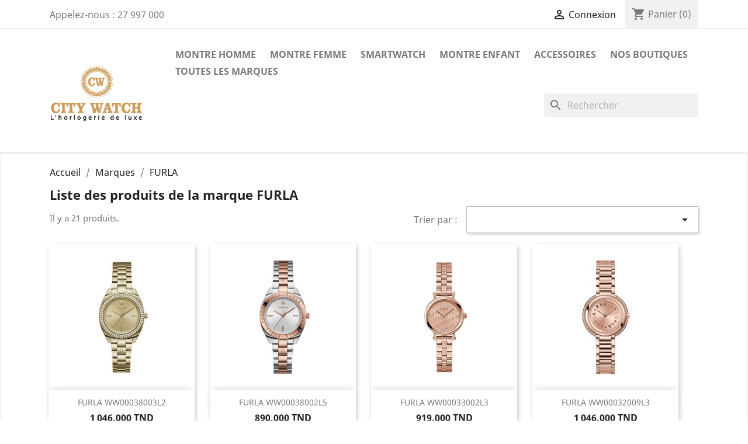

--- FILE ---
content_type: text/html; charset=utf-8
request_url: https://citywatch.com.tn/35_furla
body_size: 13365
content:
<!doctype html>
<html lang="fr">

  <head>
    
       <!-- Google tag (gtag.js) -->
<script async src="https://www.googletagmanager.com/gtag/js?id=G-EGB6VJZJFB"></script>
<script>
   
  window.dataLayer = window.dataLayer || [];
  function gtag(){dataLayer.push(arguments);}
  gtag('js', new Date());

  gtag('config', 'G-EGB6VJZJFB');
  
</script>


  <meta charset="utf-8">


  <meta http-equiv="x-ua-compatible" content="ie=edge">
  


  <title>FURLA</title>
  <meta name="description" content="">
  <meta name="keywords" content="">
      
        



  <meta name="viewport" content="width=device-width, initial-scale=1">



  <link rel="icon" type="image/vnd.microsoft.icon" href="https://citywatch.com.tn/img/favicon.ico?1666260706">
  <link rel="shortcut icon" type="image/x-icon" href="https://citywatch.com.tn/img/favicon.ico?1666260706">



    <link rel="stylesheet" href="https://citywatch.com.tn/themes/classic/assets/cache/theme-73e357175.css" type="text/css" media="all">




  

  <script type="text/javascript">
        var mib_ascroll = 1;
        var mib_speed = 1000;
        var prestashop = {"cart":{"products":[],"totals":{"total":{"type":"total","label":"Total","amount":0,"value":"0,000\u00a0TND"},"total_including_tax":{"type":"total","label":"Total TTC","amount":0,"value":"0,000\u00a0TND"},"total_excluding_tax":{"type":"total","label":"Total HT :","amount":0,"value":"0,000\u00a0TND"}},"subtotals":{"products":{"type":"products","label":"Sous-total","amount":0,"value":"0,000\u00a0TND"},"discounts":null,"shipping":{"type":"shipping","label":"Livraison","amount":0,"value":""},"tax":null},"products_count":0,"summary_string":"0 articles","vouchers":{"allowed":1,"added":[]},"discounts":[],"minimalPurchase":0,"minimalPurchaseRequired":""},"currency":{"id":1,"name":"Dinar tunisien","iso_code":"TND","iso_code_num":"788","sign":"TND"},"customer":{"lastname":null,"firstname":null,"email":null,"birthday":null,"newsletter":null,"newsletter_date_add":null,"optin":null,"website":null,"company":null,"siret":null,"ape":null,"is_logged":false,"gender":{"type":null,"name":null},"addresses":[]},"language":{"name":"Fran\u00e7ais (French)","iso_code":"fr","locale":"fr-FR","language_code":"fr","is_rtl":"0","date_format_lite":"d\/m\/Y","date_format_full":"d\/m\/Y H:i:s","id":1},"page":{"title":"","canonical":null,"meta":{"title":"FURLA","description":"","keywords":"","robots":"index"},"page_name":"manufacturer","body_classes":{"lang-fr":true,"lang-rtl":false,"country-TN":true,"currency-TND":true,"layout-full-width":true,"page-manufacturer":true,"tax-display-enabled":true},"admin_notifications":[]},"shop":{"name":"CITY WATCH","logo":"https:\/\/citywatch.com.tn\/img\/logo-1666179373.jpg","stores_icon":"https:\/\/citywatch.com.tn\/img\/logo_stores.png","favicon":"https:\/\/citywatch.com.tn\/img\/favicon.ico"},"urls":{"base_url":"https:\/\/citywatch.com.tn\/","current_url":"https:\/\/citywatch.com.tn\/35_furla","shop_domain_url":"https:\/\/citywatch.com.tn","img_ps_url":"https:\/\/citywatch.com.tn\/img\/","img_cat_url":"https:\/\/citywatch.com.tn\/img\/c\/","img_lang_url":"https:\/\/citywatch.com.tn\/img\/l\/","img_prod_url":"https:\/\/citywatch.com.tn\/img\/p\/","img_manu_url":"https:\/\/citywatch.com.tn\/img\/m\/","img_sup_url":"https:\/\/citywatch.com.tn\/img\/su\/","img_ship_url":"https:\/\/citywatch.com.tn\/img\/s\/","img_store_url":"https:\/\/citywatch.com.tn\/img\/st\/","img_col_url":"https:\/\/citywatch.com.tn\/img\/co\/","img_url":"https:\/\/citywatch.com.tn\/themes\/classic\/assets\/img\/","css_url":"https:\/\/citywatch.com.tn\/themes\/classic\/assets\/css\/","js_url":"https:\/\/citywatch.com.tn\/themes\/classic\/assets\/js\/","pic_url":"https:\/\/citywatch.com.tn\/upload\/","pages":{"address":"https:\/\/citywatch.com.tn\/adresse","addresses":"https:\/\/citywatch.com.tn\/adresses","authentication":"https:\/\/citywatch.com.tn\/connexion","cart":"https:\/\/citywatch.com.tn\/panier","category":"https:\/\/citywatch.com.tn\/index.php?controller=category","cms":"https:\/\/citywatch.com.tn\/index.php?controller=cms","contact":"https:\/\/citywatch.com.tn\/nous-contacter","discount":"https:\/\/citywatch.com.tn\/reduction","guest_tracking":"https:\/\/citywatch.com.tn\/suivi-commande-invite","history":"https:\/\/citywatch.com.tn\/historique-commandes","identity":"https:\/\/citywatch.com.tn\/identite","index":"https:\/\/citywatch.com.tn\/","my_account":"https:\/\/citywatch.com.tn\/mon-compte","order_confirmation":"https:\/\/citywatch.com.tn\/confirmation-commande","order_detail":"https:\/\/citywatch.com.tn\/index.php?controller=order-detail","order_follow":"https:\/\/citywatch.com.tn\/suivi-commande","order":"https:\/\/citywatch.com.tn\/commande","order_return":"https:\/\/citywatch.com.tn\/index.php?controller=order-return","order_slip":"https:\/\/citywatch.com.tn\/avoirs","pagenotfound":"https:\/\/citywatch.com.tn\/page-introuvable","password":"https:\/\/citywatch.com.tn\/recuperation-mot-de-passe","pdf_invoice":"https:\/\/citywatch.com.tn\/index.php?controller=pdf-invoice","pdf_order_return":"https:\/\/citywatch.com.tn\/index.php?controller=pdf-order-return","pdf_order_slip":"https:\/\/citywatch.com.tn\/index.php?controller=pdf-order-slip","prices_drop":"https:\/\/citywatch.com.tn\/promotions","product":"https:\/\/citywatch.com.tn\/index.php?controller=product","search":"https:\/\/citywatch.com.tn\/recherche","sitemap":"https:\/\/citywatch.com.tn\/sitemap","stores":"https:\/\/citywatch.com.tn\/magasins","supplier":"https:\/\/citywatch.com.tn\/fournisseur","register":"https:\/\/citywatch.com.tn\/connexion?create_account=1","order_login":"https:\/\/citywatch.com.tn\/commande?login=1"},"alternative_langs":[],"theme_assets":"\/themes\/classic\/assets\/","actions":{"logout":"https:\/\/citywatch.com.tn\/?mylogout="},"no_picture_image":{"bySize":{"small_default":{"url":"https:\/\/citywatch.com.tn\/img\/p\/fr-default-small_default.jpg","width":98,"height":98},"cart_default":{"url":"https:\/\/citywatch.com.tn\/img\/p\/fr-default-cart_default.jpg","width":125,"height":125},"home_default":{"url":"https:\/\/citywatch.com.tn\/img\/p\/fr-default-home_default.jpg","width":250,"height":250},"medium_default":{"url":"https:\/\/citywatch.com.tn\/img\/p\/fr-default-medium_default.jpg","width":452,"height":452},"large_default":{"url":"https:\/\/citywatch.com.tn\/img\/p\/fr-default-large_default.jpg","width":800,"height":800}},"small":{"url":"https:\/\/citywatch.com.tn\/img\/p\/fr-default-small_default.jpg","width":98,"height":98},"medium":{"url":"https:\/\/citywatch.com.tn\/img\/p\/fr-default-home_default.jpg","width":250,"height":250},"large":{"url":"https:\/\/citywatch.com.tn\/img\/p\/fr-default-large_default.jpg","width":800,"height":800},"legend":""}},"configuration":{"display_taxes_label":true,"display_prices_tax_incl":false,"is_catalog":false,"show_prices":true,"opt_in":{"partner":true},"quantity_discount":{"type":"price","label":"Prix unitaire"},"voucher_enabled":1,"return_enabled":1},"field_required":[],"breadcrumb":{"links":[{"title":"Accueil","url":"https:\/\/citywatch.com.tn\/"},{"title":"Marques","url":"https:\/\/citywatch.com.tn\/Marques"},{"title":"FURLA","url":"https:\/\/citywatch.com.tn\/35_furla"}],"count":3},"link":{"protocol_link":"https:\/\/","protocol_content":"https:\/\/"},"time":1765403466,"static_token":"377d70c7c78a9607dd1d89ef26d49b11","token":"7e63986ef9b9b2c60c8fb09faabd86ec","debug":true};
        var prestashopFacebookAjaxController = "https:\/\/citywatch.com.tn\/module\/ps_facebook\/Ajax";
        var psemailsubscription_subscription = "https:\/\/citywatch.com.tn\/module\/ps_emailsubscription\/subscription";
        var psr_icon_color = "#F19D76";
      </script>



  <meta name="google-site-verification" content="xDI0FYyDXrHmS1TLQwEZcgSvIPxvpgq1GWUGBwwIkgM" />
  <script type="text/javascript">
    (window.gaDevIds=window.gaDevIds||[]).push('d6YPbH');
    (function(i,s,o,g,r,a,m){i['GoogleAnalyticsObject']=r;i[r]=i[r]||function(){
      (i[r].q=i[r].q||[]).push(arguments)},i[r].l=1*new Date();a=s.createElement(o),
      m=s.getElementsByTagName(o)[0];a.async=1;a.src=g;m.parentNode.insertBefore(a,m)
    })(window,document,'script','https://www.google-analytics.com/analytics.js','ga');

          ga('create', 'UA-127944680-2', 'auto');
                  ga('set', 'anonymizeIp', true);
              ga('send', 'pageview');
        ga('require', 'ec');
  </script>

 <script type="text/javascript">
            
        document.addEventListener('DOMContentLoaded', function() {
            if (typeof GoogleAnalyticEnhancedECommerce !== 'undefined') {
                var MBG = GoogleAnalyticEnhancedECommerce;
                MBG.setCurrency('TND');
                MBG.add({"id":476,"name":"enzo-collection-2018nm-b","category":"enzo-collection","brand":"enzo-collection","variant":"","type":"typical","position":"0","quantity":1,"list":"manufacturer","url":"https%3A%2F%2Fcitywatch.com.tn%2Fenzo-collection%2F476-enzo-collection-2018nmb.html","price":81},'',true);MBG.add({"id":492,"name":"casio-w-216h-2bvdf","category":"montre-homme-casio","brand":"casio","variant":"","type":"typical","position":1,"quantity":1,"list":"manufacturer","url":"https%3A%2F%2Fcitywatch.com.tn%2Fmontre-homme-casio%2F492-casio-w-216h-2bvdf.html","price":108.9},'',true);MBG.add({"id":501,"name":"casio-a159wgea-1df","category":"montre-femme","brand":"casio","variant":"","type":"typical","position":2,"quantity":1,"list":"manufacturer","url":"https%3A%2F%2Fcitywatch.com.tn%2Fmontre-femme%2F501-casio-a159wgea-1df.html","price":249.3},'',true);MBG.add({"id":516,"name":"casio-ae-1000w-2avdf","category":"montre-homme-casio","brand":"casio","variant":"","type":"typical","position":3,"quantity":1,"list":"manufacturer","url":"https%3A%2F%2Fcitywatch.com.tn%2Fmontre-homme-casio%2F516-casio-ae-1000w-2avdf.html","price":150.3},'',true);MBG.add({"id":533,"name":"casio-f-200w-2bdf","category":"montre-homme-casio","brand":"casio","variant":"","type":"typical","position":4,"quantity":1,"list":"manufacturer","url":"https%3A%2F%2Fcitywatch.com.tn%2Fmontre-homme-casio%2F533-casio-f-200w-2bdf.html","price":76.95},'',true);MBG.add({"id":556,"name":"casio-db-360g-9adf","category":"montre-homme-casio-acier","brand":"casio","variant":"","type":"typical","position":5,"quantity":1,"list":"manufacturer","url":"https%3A%2F%2Fcitywatch.com.tn%2Fmontre-homme-casio-acier%2F556-casio-db-360g-9adf.html","price":253.8},'',true);MBG.add({"id":582,"name":"casio-aq-s810w-1a2vdf","category":"montre-homme-casio","brand":"casio","variant":"","type":"typical","position":6,"quantity":1,"list":"manufacturer","url":"https%3A%2F%2Fcitywatch.com.tn%2Fmontre-homme-casio%2F582-casio-aq-s810w-1a2vdf.html","price":256.68},'',true);MBG.add({"id":598,"name":"g-shock-dw-9052-1vdr","category":"accueil","brand":"g-shock","variant":"","type":"typical","position":7,"quantity":1,"list":"manufacturer","url":"https%3A%2F%2Fcitywatch.com.tn%2Faccueil%2F598-g-shock-dw-9052-1vdr.html","price":330.24},'',true);MBG.addProductClick({"id":476,"name":"enzo-collection-2018nm-b","category":"enzo-collection","brand":"enzo-collection","variant":"","type":"typical","position":"0","quantity":1,"list":"manufacturer","url":"https%3A%2F%2Fcitywatch.com.tn%2Fenzo-collection%2F476-enzo-collection-2018nmb.html","price":81});MBG.addProductClick({"id":492,"name":"casio-w-216h-2bvdf","category":"montre-homme-casio","brand":"casio","variant":"","type":"typical","position":1,"quantity":1,"list":"manufacturer","url":"https%3A%2F%2Fcitywatch.com.tn%2Fmontre-homme-casio%2F492-casio-w-216h-2bvdf.html","price":108.9});MBG.addProductClick({"id":501,"name":"casio-a159wgea-1df","category":"montre-femme","brand":"casio","variant":"","type":"typical","position":2,"quantity":1,"list":"manufacturer","url":"https%3A%2F%2Fcitywatch.com.tn%2Fmontre-femme%2F501-casio-a159wgea-1df.html","price":249.3});MBG.addProductClick({"id":516,"name":"casio-ae-1000w-2avdf","category":"montre-homme-casio","brand":"casio","variant":"","type":"typical","position":3,"quantity":1,"list":"manufacturer","url":"https%3A%2F%2Fcitywatch.com.tn%2Fmontre-homme-casio%2F516-casio-ae-1000w-2avdf.html","price":150.3});MBG.addProductClick({"id":533,"name":"casio-f-200w-2bdf","category":"montre-homme-casio","brand":"casio","variant":"","type":"typical","position":4,"quantity":1,"list":"manufacturer","url":"https%3A%2F%2Fcitywatch.com.tn%2Fmontre-homme-casio%2F533-casio-f-200w-2bdf.html","price":76.95});MBG.addProductClick({"id":556,"name":"casio-db-360g-9adf","category":"montre-homme-casio-acier","brand":"casio","variant":"","type":"typical","position":5,"quantity":1,"list":"manufacturer","url":"https%3A%2F%2Fcitywatch.com.tn%2Fmontre-homme-casio-acier%2F556-casio-db-360g-9adf.html","price":253.8});MBG.addProductClick({"id":582,"name":"casio-aq-s810w-1a2vdf","category":"montre-homme-casio","brand":"casio","variant":"","type":"typical","position":6,"quantity":1,"list":"manufacturer","url":"https%3A%2F%2Fcitywatch.com.tn%2Fmontre-homme-casio%2F582-casio-aq-s810w-1a2vdf.html","price":256.68});MBG.addProductClick({"id":598,"name":"g-shock-dw-9052-1vdr","category":"accueil","brand":"g-shock","variant":"","type":"typical","position":7,"quantity":1,"list":"manufacturer","url":"https%3A%2F%2Fcitywatch.com.tn%2Faccueil%2F598-g-shock-dw-9052-1vdr.html","price":330.24});
            }
        });
        
    </script>




    
  </head>

  <body id="manufacturer" class="lang-fr country-tn currency-tnd layout-full-width page-manufacturer tax-display-enabled">

    
      
    

    <main>
      
              

      <header id="header">
        
           
 
  <div class="header-banner">
    
  </div>



  <nav class="header-nav">
    <div class="container">
      <div class="row">
        <div class="hidden-sm-down">
          <div class="col-md-5 col-xs-12">
            <!-- begin /home/citywatcqb/www/themes/classic/modules/ps_contactinfo/nav.tpl --><div id="_desktop_contact_link">
  <div id="contact-link">
                Appelez-nous : <span>27 997 000</span>
      </div>
</div>
<!-- end /home/citywatcqb/www/themes/classic/modules/ps_contactinfo/nav.tpl -->
          </div>
          <div class="col-md-7 right-nav">
              <!-- begin /home/citywatcqb/www/themes/classic/modules/ps_customersignin/ps_customersignin.tpl --><div id="_desktop_user_info">
  <div class="user-info">
          <a
        href="https://citywatch.com.tn/mon-compte"
        title="Identifiez-vous"
        rel="nofollow"
      >
        <i class="material-icons">&#xE7FF;</i>
        <span class="hidden-sm-down">Connexion</span>
      </a>
      </div>
</div>
<!-- end /home/citywatcqb/www/themes/classic/modules/ps_customersignin/ps_customersignin.tpl --><!-- begin /home/citywatcqb/www/themes/classic/modules/ps_shoppingcart/ps_shoppingcart.tpl --><div id="_desktop_cart">
  <div class="blockcart cart-preview inactive" data-refresh-url="//citywatch.com.tn/module/ps_shoppingcart/ajax">
    <div class="header">
              <i class="material-icons shopping-cart">shopping_cart</i>
        <span class="hidden-sm-down">Panier</span>
        <span class="cart-products-count">(0)</span>
          </div>
  </div>
</div>
<!-- end /home/citywatcqb/www/themes/classic/modules/ps_shoppingcart/ps_shoppingcart.tpl -->
          </div>
        </div>
        <div class="hidden-md-up text-sm-center mobile">
          <div class="float-xs-left" id="menu-icon">
            <i class="material-icons d-inline">&#xE5D2;</i>
          </div>
          <div class="float-xs-right" id="_mobile_cart"></div>
          <div class="float-xs-right" id="_mobile_user_info"></div>
          <div class="top-logo" id="_mobile_logo"></div>
          <div class="clearfix"></div>
        </div>
      </div>
    </div>
  </nav>



  <div class="header-top">
    <div class="container">
       <div class="row">
        <div class="col-md-2 hidden-sm-down" id="_desktop_logo">
                            <a href="https://citywatch.com.tn/">
                  <img class="logo img-responsive" src="https://citywatch.com.tn/img/logo-1666179373.jpg" alt="CITY WATCH">
                </a>
                    </div>
        <div class="col-md-10 col-sm-12 position-static">
          <!-- begin /home/citywatcqb/www/themes/classic/modules/ps_mainmenu/ps_mainmenu.tpl -->

<div class="menu js-top-menu position-static hidden-sm-down" id="_desktop_top_menu">
    
          <ul class="top-menu" id="top-menu" data-depth="0">
                    <li class="category" id="category-12">
                          <a
                class="dropdown-item"
                href="https://citywatch.com.tn/12-montre-homme" data-depth="0"
                              >
                                                                      <span class="float-xs-right hidden-md-up">
                    <span data-target="#top_sub_menu_45348" data-toggle="collapse" class="navbar-toggler collapse-icons">
                      <i class="material-icons add">&#xE313;</i>
                      <i class="material-icons remove">&#xE316;</i>
                    </span>
                  </span>
                                Montre Homme
              </a>
                            <div  class="popover sub-menu js-sub-menu collapse" id="top_sub_menu_45348">
                
          <ul class="top-menu"  data-depth="1">
                    <li class="category" id="category-41">
                          <a
                class="dropdown-item dropdown-submenu"
                href="https://citywatch.com.tn/41-montre-homme-guess" data-depth="1"
                              >
                                Guess
              </a>
                          </li>
                    <li class="category" id="category-53">
                          <a
                class="dropdown-item dropdown-submenu"
                href="https://citywatch.com.tn/53-gc" data-depth="1"
                              >
                                GC
              </a>
                          </li>
                    <li class="category" id="category-112">
                          <a
                class="dropdown-item dropdown-submenu"
                href="https://citywatch.com.tn/112-tissot" data-depth="1"
                              >
                                Tissot
              </a>
                          </li>
                    <li class="category" id="category-143">
                          <a
                class="dropdown-item dropdown-submenu"
                href="https://citywatch.com.tn/143-daniel-wellington" data-depth="1"
                              >
                                Daniel Wellington
              </a>
                          </li>
                    <li class="category" id="category-54">
                          <a
                class="dropdown-item dropdown-submenu"
                href="https://citywatch.com.tn/54-hugo-boss" data-depth="1"
                              >
                                Hugo Boss
              </a>
                          </li>
                    <li class="category" id="category-110">
                          <a
                class="dropdown-item dropdown-submenu"
                href="https://citywatch.com.tn/110-calvin-klein" data-depth="1"
                              >
                                Calvin Klein
              </a>
                          </li>
                    <li class="category" id="category-75">
                          <a
                class="dropdown-item dropdown-submenu"
                href="https://citywatch.com.tn/75-lacoste-watches" data-depth="1"
                              >
                                Lacoste Watches
              </a>
                          </li>
                    <li class="category" id="category-88">
                          <a
                class="dropdown-item dropdown-submenu"
                href="https://citywatch.com.tn/88-raymond-weil" data-depth="1"
                              >
                                RAYMOND WEIL
              </a>
                          </li>
                    <li class="category" id="category-16">
                          <a
                class="dropdown-item dropdown-submenu"
                href="https://citywatch.com.tn/16-enzo-collection" data-depth="1"
                              >
                                                                      <span class="float-xs-right hidden-md-up">
                    <span data-target="#top_sub_menu_61428" data-toggle="collapse" class="navbar-toggler collapse-icons">
                      <i class="material-icons add">&#xE313;</i>
                      <i class="material-icons remove">&#xE316;</i>
                    </span>
                  </span>
                                Enzo Collection
              </a>
                            <div  class="collapse" id="top_sub_menu_61428">
                
          <ul class="top-menu"  data-depth="2">
                    <li class="category" id="category-26">
                          <a
                class="dropdown-item"
                href="https://citywatch.com.tn/26-enzo-collection-homme-ceinture-acier" data-depth="2"
                              >
                                Ceinture En Acier
              </a>
                          </li>
                    <li class="category" id="category-28">
                          <a
                class="dropdown-item"
                href="https://citywatch.com.tn/28-enzo-collection-homme-ceinture-cuir" data-depth="2"
                              >
                                Ceinture En Cuir
              </a>
                          </li>
                    <li class="category" id="category-27">
                          <a
                class="dropdown-item"
                href="https://citywatch.com.tn/27-enzo-collection-homme-ceinture-silicone" data-depth="2"
                              >
                                Ceinture En Silicone
              </a>
                          </li>
              </ul>
    
              </div>
                          </li>
                    <li class="category" id="category-63">
                          <a
                class="dropdown-item dropdown-submenu"
                href="https://citywatch.com.tn/63-festina" data-depth="1"
                              >
                                                                      <span class="float-xs-right hidden-md-up">
                    <span data-target="#top_sub_menu_7076" data-toggle="collapse" class="navbar-toggler collapse-icons">
                      <i class="material-icons add">&#xE313;</i>
                      <i class="material-icons remove">&#xE316;</i>
                    </span>
                  </span>
                                Festina
              </a>
                            <div  class="collapse" id="top_sub_menu_7076">
                
          <ul class="top-menu"  data-depth="2">
                    <li class="category" id="category-73">
                          <a
                class="dropdown-item"
                href="https://citywatch.com.tn/73-ceinture-en-acier" data-depth="2"
                              >
                                Ceinture En Acier
              </a>
                          </li>
                    <li class="category" id="category-72">
                          <a
                class="dropdown-item"
                href="https://citywatch.com.tn/72-ceinture-en-cuir" data-depth="2"
                              >
                                Ceinture En Cuir
              </a>
                          </li>
                    <li class="category" id="category-122">
                          <a
                class="dropdown-item"
                href="https://citywatch.com.tn/122-ceinture-en-silicone" data-depth="2"
                              >
                                Ceinture En Silicone
              </a>
                          </li>
              </ul>
    
              </div>
                          </li>
                    <li class="category" id="category-17">
                          <a
                class="dropdown-item dropdown-submenu"
                href="https://citywatch.com.tn/17-raymond-daniel" data-depth="1"
                              >
                                                                      <span class="float-xs-right hidden-md-up">
                    <span data-target="#top_sub_menu_20610" data-toggle="collapse" class="navbar-toggler collapse-icons">
                      <i class="material-icons add">&#xE313;</i>
                      <i class="material-icons remove">&#xE316;</i>
                    </span>
                  </span>
                                Raymond Daniel
              </a>
                            <div  class="collapse" id="top_sub_menu_20610">
                
          <ul class="top-menu"  data-depth="2">
                    <li class="category" id="category-37">
                          <a
                class="dropdown-item"
                href="https://citywatch.com.tn/37-nouvelle-collection" data-depth="2"
                              >
                                Nouvelle Collection
              </a>
                          </li>
                    <li class="category" id="category-36">
                          <a
                class="dropdown-item"
                href="https://citywatch.com.tn/36-ceinture-en-acier" data-depth="2"
                              >
                                Ceinture en acier
              </a>
                          </li>
                    <li class="category" id="category-35">
                          <a
                class="dropdown-item"
                href="https://citywatch.com.tn/35-ceinture-en-cuir" data-depth="2"
                              >
                                Ceinture en cuir
              </a>
                          </li>
                    <li class="category" id="category-147">
                          <a
                class="dropdown-item"
                href="https://citywatch.com.tn/147-ceinture-en-silicone" data-depth="2"
                              >
                                Ceinture en Silicone
              </a>
                          </li>
              </ul>
    
              </div>
                          </li>
                    <li class="category" id="category-25">
                          <a
                class="dropdown-item dropdown-submenu"
                href="https://citywatch.com.tn/25-slazenger" data-depth="1"
                              >
                                                                      <span class="float-xs-right hidden-md-up">
                    <span data-target="#top_sub_menu_95938" data-toggle="collapse" class="navbar-toggler collapse-icons">
                      <i class="material-icons add">&#xE313;</i>
                      <i class="material-icons remove">&#xE316;</i>
                    </span>
                  </span>
                                Slazenger
              </a>
                            <div  class="collapse" id="top_sub_menu_95938">
                
          <ul class="top-menu"  data-depth="2">
                    <li class="category" id="category-96">
                          <a
                class="dropdown-item"
                href="https://citywatch.com.tn/96-ceinture-en-cuir" data-depth="2"
                              >
                                Ceinture En Cuir
              </a>
                          </li>
                    <li class="category" id="category-97">
                          <a
                class="dropdown-item"
                href="https://citywatch.com.tn/97-ceinture-en-acier" data-depth="2"
                              >
                                Ceinture En Acier
              </a>
                          </li>
                    <li class="category" id="category-98">
                          <a
                class="dropdown-item"
                href="https://citywatch.com.tn/98-ceinture-en-silicone" data-depth="2"
                              >
                                Ceinture En Silicone
              </a>
                          </li>
              </ul>
    
              </div>
                          </li>
                    <li class="category" id="category-14">
                          <a
                class="dropdown-item dropdown-submenu"
                href="https://citywatch.com.tn/14-edifice" data-depth="1"
                              >
                                                                      <span class="float-xs-right hidden-md-up">
                    <span data-target="#top_sub_menu_47293" data-toggle="collapse" class="navbar-toggler collapse-icons">
                      <i class="material-icons add">&#xE313;</i>
                      <i class="material-icons remove">&#xE316;</i>
                    </span>
                  </span>
                                Edifice
              </a>
                            <div  class="collapse" id="top_sub_menu_47293">
                
          <ul class="top-menu"  data-depth="2">
                    <li class="category" id="category-45">
                          <a
                class="dropdown-item"
                href="https://citywatch.com.tn/45-ceinture-en-acier" data-depth="2"
                              >
                                Ceinture en Acier 
              </a>
                          </li>
                    <li class="category" id="category-39">
                          <a
                class="dropdown-item"
                href="https://citywatch.com.tn/39-ceinture-en-cuir" data-depth="2"
                              >
                                Ceinture en Cuir
              </a>
                          </li>
              </ul>
    
              </div>
                          </li>
                    <li class="category" id="category-50">
                          <a
                class="dropdown-item dropdown-submenu"
                href="https://citywatch.com.tn/50-lee-cooper" data-depth="1"
                              >
                                                                      <span class="float-xs-right hidden-md-up">
                    <span data-target="#top_sub_menu_36097" data-toggle="collapse" class="navbar-toggler collapse-icons">
                      <i class="material-icons add">&#xE313;</i>
                      <i class="material-icons remove">&#xE316;</i>
                    </span>
                  </span>
                                Lee Cooper
              </a>
                            <div  class="collapse" id="top_sub_menu_36097">
                
          <ul class="top-menu"  data-depth="2">
                    <li class="category" id="category-71">
                          <a
                class="dropdown-item"
                href="https://citywatch.com.tn/71-ceinture-en-cuir" data-depth="2"
                              >
                                Ceinture En Cuir
              </a>
                          </li>
                    <li class="category" id="category-70">
                          <a
                class="dropdown-item"
                href="https://citywatch.com.tn/70-ceinture-en-acier" data-depth="2"
                              >
                                Ceinture En Acier
              </a>
                          </li>
                    <li class="category" id="category-121">
                          <a
                class="dropdown-item"
                href="https://citywatch.com.tn/121-ceinture-en-silicone" data-depth="2"
                              >
                                Ceinture En Silicone
              </a>
                          </li>
              </ul>
    
              </div>
                          </li>
                    <li class="category" id="category-90">
                          <a
                class="dropdown-item dropdown-submenu"
                href="https://citywatch.com.tn/90-beverly-hills-polo-club" data-depth="1"
                              >
                                                                      <span class="float-xs-right hidden-md-up">
                    <span data-target="#top_sub_menu_78768" data-toggle="collapse" class="navbar-toggler collapse-icons">
                      <i class="material-icons add">&#xE313;</i>
                      <i class="material-icons remove">&#xE316;</i>
                    </span>
                  </span>
                                Beverly Hills Polo Club
              </a>
                            <div  class="collapse" id="top_sub_menu_78768">
                
          <ul class="top-menu"  data-depth="2">
                    <li class="category" id="category-92">
                          <a
                class="dropdown-item"
                href="https://citywatch.com.tn/92-ceinture-en-acier" data-depth="2"
                              >
                                Ceinture En Acier
              </a>
                          </li>
                    <li class="category" id="category-91">
                          <a
                class="dropdown-item"
                href="https://citywatch.com.tn/91-ceinture-en-cuir" data-depth="2"
                              >
                                Ceinture En Cuir
              </a>
                          </li>
                    <li class="category" id="category-120">
                          <a
                class="dropdown-item"
                href="https://citywatch.com.tn/120-ceinture-en-silicone" data-depth="2"
                              >
                                Ceinture En Silicone
              </a>
                          </li>
              </ul>
    
              </div>
                          </li>
                    <li class="category" id="category-11">
                          <a
                class="dropdown-item dropdown-submenu"
                href="https://citywatch.com.tn/11-montre-homme-casio-g-shock" data-depth="1"
                              >
                                G-SHOCK
              </a>
                          </li>
                    <li class="category" id="category-108">
                          <a
                class="dropdown-item dropdown-submenu"
                href="https://citywatch.com.tn/108-swatch" data-depth="1"
                              >
                                Swatch
              </a>
                          </li>
                    <li class="category" id="category-114">
                          <a
                class="dropdown-item dropdown-submenu"
                href="https://citywatch.com.tn/114-richelieu" data-depth="1"
                              >
                                Richelieu
              </a>
                          </li>
                    <li class="category" id="category-61">
                          <a
                class="dropdown-item dropdown-submenu"
                href="https://citywatch.com.tn/61-pierre-cardin" data-depth="1"
                              >
                                                                      <span class="float-xs-right hidden-md-up">
                    <span data-target="#top_sub_menu_59756" data-toggle="collapse" class="navbar-toggler collapse-icons">
                      <i class="material-icons add">&#xE313;</i>
                      <i class="material-icons remove">&#xE316;</i>
                    </span>
                  </span>
                                Pierre Cardin
              </a>
                            <div  class="collapse" id="top_sub_menu_59756">
                
          <ul class="top-menu"  data-depth="2">
                    <li class="category" id="category-101">
                          <a
                class="dropdown-item"
                href="https://citywatch.com.tn/101-ceinture-en-cuir" data-depth="2"
                              >
                                Ceinture En Cuir
              </a>
                          </li>
                    <li class="category" id="category-102">
                          <a
                class="dropdown-item"
                href="https://citywatch.com.tn/102-ceinture-en-acier" data-depth="2"
                              >
                                Ceinture En Acier
              </a>
                          </li>
              </ul>
    
              </div>
                          </li>
                    <li class="category" id="category-79">
                          <a
                class="dropdown-item dropdown-submenu"
                href="https://citywatch.com.tn/79-dream" data-depth="1"
                              >
                                                                      <span class="float-xs-right hidden-md-up">
                    <span data-target="#top_sub_menu_88557" data-toggle="collapse" class="navbar-toggler collapse-icons">
                      <i class="material-icons add">&#xE313;</i>
                      <i class="material-icons remove">&#xE316;</i>
                    </span>
                  </span>
                                Dream
              </a>
                            <div  class="collapse" id="top_sub_menu_88557">
                
          <ul class="top-menu"  data-depth="2">
                    <li class="category" id="category-80">
                          <a
                class="dropdown-item"
                href="https://citywatch.com.tn/80-ceinture-en-acier" data-depth="2"
                              >
                                Ceinture En Acier
              </a>
                          </li>
                    <li class="category" id="category-81">
                          <a
                class="dropdown-item"
                href="https://citywatch.com.tn/81-nouvelle-collection" data-depth="2"
                              >
                                Nouvelle Collection
              </a>
                          </li>
              </ul>
    
              </div>
                          </li>
                    <li class="category" id="category-18">
                          <a
                class="dropdown-item dropdown-submenu"
                href="https://citywatch.com.tn/18-montre-homme-casio" data-depth="1"
                              >
                                                                      <span class="float-xs-right hidden-md-up">
                    <span data-target="#top_sub_menu_55979" data-toggle="collapse" class="navbar-toggler collapse-icons">
                      <i class="material-icons add">&#xE313;</i>
                      <i class="material-icons remove">&#xE316;</i>
                    </span>
                  </span>
                                Casio
              </a>
                            <div  class="collapse" id="top_sub_menu_55979">
                
          <ul class="top-menu"  data-depth="2">
                    <li class="category" id="category-55">
                          <a
                class="dropdown-item"
                href="https://citywatch.com.tn/55-montre-homme-casio-acier" data-depth="2"
                              >
                                Acier
              </a>
                          </li>
                    <li class="category" id="category-151">
                          <a
                class="dropdown-item"
                href="https://citywatch.com.tn/151-montre-homme-casio-cuir" data-depth="2"
                              >
                                Cuir
              </a>
                          </li>
                    <li class="category" id="category-152">
                          <a
                class="dropdown-item"
                href="https://citywatch.com.tn/152-montre-homme-casio-silicone" data-depth="2"
                              >
                                Silicone
              </a>
                          </li>
              </ul>
    
              </div>
                          </li>
                    <li class="category" id="category-148">
                          <a
                class="dropdown-item dropdown-submenu"
                href="https://citywatch.com.tn/148-montre-homme-q-q" data-depth="1"
                              >
                                Q&amp;Q
              </a>
                          </li>
                    <li class="category" id="category-161">
                          <a
                class="dropdown-item dropdown-submenu"
                href="https://citywatch.com.tn/161-sector" data-depth="1"
                              >
                                Sector
              </a>
                          </li>
                    <li class="category" id="category-164">
                          <a
                class="dropdown-item dropdown-submenu"
                href="https://citywatch.com.tn/164-maserati" data-depth="1"
                              >
                                Maserati
              </a>
                          </li>
                    <li class="category" id="category-166">
                          <a
                class="dropdown-item dropdown-submenu"
                href="https://citywatch.com.tn/166-trussardi" data-depth="1"
                              >
                                TRUSSARDI
              </a>
                          </li>
                    <li class="category" id="category-170">
                          <a
                class="dropdown-item dropdown-submenu"
                href="https://citywatch.com.tn/170-cluse" data-depth="1"
                              >
                                CLUSE
              </a>
                          </li>
              </ul>
    
              </div>
                          </li>
                    <li class="category" id="category-13">
                          <a
                class="dropdown-item"
                href="https://citywatch.com.tn/13-montre-femme" data-depth="0"
                              >
                                                                      <span class="float-xs-right hidden-md-up">
                    <span data-target="#top_sub_menu_55855" data-toggle="collapse" class="navbar-toggler collapse-icons">
                      <i class="material-icons add">&#xE313;</i>
                      <i class="material-icons remove">&#xE316;</i>
                    </span>
                  </span>
                                Montre Femme
              </a>
                            <div  class="popover sub-menu js-sub-menu collapse" id="top_sub_menu_55855">
                
          <ul class="top-menu"  data-depth="1">
                    <li class="category" id="category-42">
                          <a
                class="dropdown-item dropdown-submenu"
                href="https://citywatch.com.tn/42-guess" data-depth="1"
                              >
                                Guess 
              </a>
                          </li>
                    <li class="category" id="category-52">
                          <a
                class="dropdown-item dropdown-submenu"
                href="https://citywatch.com.tn/52-gc" data-depth="1"
                              >
                                GC
              </a>
                          </li>
                    <li class="category" id="category-113">
                          <a
                class="dropdown-item dropdown-submenu"
                href="https://citywatch.com.tn/113-tissot" data-depth="1"
                              >
                                Tissot
              </a>
                          </li>
                    <li class="category" id="category-144">
                          <a
                class="dropdown-item dropdown-submenu"
                href="https://citywatch.com.tn/144-daniel-wellington" data-depth="1"
                              >
                                Daniel Wellington
              </a>
                          </li>
                    <li class="category" id="category-107">
                          <a
                class="dropdown-item dropdown-submenu"
                href="https://citywatch.com.tn/107-hugo-boss" data-depth="1"
                              >
                                 Hugo Boss
              </a>
                          </li>
                    <li class="category" id="category-111">
                          <a
                class="dropdown-item dropdown-submenu"
                href="https://citywatch.com.tn/111-calvin-klein" data-depth="1"
                              >
                                Calvin Klein
              </a>
                          </li>
                    <li class="category" id="category-76">
                          <a
                class="dropdown-item dropdown-submenu"
                href="https://citywatch.com.tn/76-lacoste-watches" data-depth="1"
                              >
                                Lacoste Watches
              </a>
                          </li>
                    <li class="category" id="category-89">
                          <a
                class="dropdown-item dropdown-submenu"
                href="https://citywatch.com.tn/89-raymond-weil" data-depth="1"
                              >
                                RAYMOND WEIL
              </a>
                          </li>
                    <li class="category" id="category-109">
                          <a
                class="dropdown-item dropdown-submenu"
                href="https://citywatch.com.tn/109-swatch" data-depth="1"
                              >
                                Swatch
              </a>
                          </li>
                    <li class="category" id="category-115">
                          <a
                class="dropdown-item dropdown-submenu"
                href="https://citywatch.com.tn/115-richelieu" data-depth="1"
                              >
                                Richelieu
              </a>
                          </li>
                    <li class="category" id="category-153">
                          <a
                class="dropdown-item dropdown-submenu"
                href="https://citywatch.com.tn/153-furla" data-depth="1"
                              >
                                Furla
              </a>
                          </li>
                    <li class="category" id="category-64">
                          <a
                class="dropdown-item dropdown-submenu"
                href="https://citywatch.com.tn/64-festina" data-depth="1"
                              >
                                Festina
              </a>
                          </li>
                    <li class="category" id="category-149">
                          <a
                class="dropdown-item dropdown-submenu"
                href="https://citywatch.com.tn/149-montre-femme-q-q" data-depth="1"
                              >
                                Q&amp;Q
              </a>
                          </li>
                    <li class="category" id="category-38">
                          <a
                class="dropdown-item dropdown-submenu"
                href="https://citywatch.com.tn/38-baby-g" data-depth="1"
                              >
                                BABY-G 
              </a>
                          </li>
                    <li class="category" id="category-65">
                          <a
                class="dropdown-item dropdown-submenu"
                href="https://citywatch.com.tn/65-casio" data-depth="1"
                              >
                                                                      <span class="float-xs-right hidden-md-up">
                    <span data-target="#top_sub_menu_64654" data-toggle="collapse" class="navbar-toggler collapse-icons">
                      <i class="material-icons add">&#xE313;</i>
                      <i class="material-icons remove">&#xE316;</i>
                    </span>
                  </span>
                                CASIO
              </a>
                            <div  class="collapse" id="top_sub_menu_64654">
                
          <ul class="top-menu"  data-depth="2">
                    <li class="category" id="category-67">
                          <a
                class="dropdown-item"
                href="https://citywatch.com.tn/67-ceinture-en-acier" data-depth="2"
                              >
                                Ceinture en Acier
              </a>
                          </li>
                    <li class="category" id="category-47">
                          <a
                class="dropdown-item"
                href="https://citywatch.com.tn/47-ceinture-en-cuir" data-depth="2"
                              >
                                Ceinture en Cuir
              </a>
                          </li>
              </ul>
    
              </div>
                          </li>
                    <li class="category" id="category-62">
                          <a
                class="dropdown-item dropdown-submenu"
                href="https://citywatch.com.tn/62-pierre-cardin" data-depth="1"
                              >
                                                                      <span class="float-xs-right hidden-md-up">
                    <span data-target="#top_sub_menu_81021" data-toggle="collapse" class="navbar-toggler collapse-icons">
                      <i class="material-icons add">&#xE313;</i>
                      <i class="material-icons remove">&#xE316;</i>
                    </span>
                  </span>
                                Pierre Cardin
              </a>
                            <div  class="collapse" id="top_sub_menu_81021">
                
          <ul class="top-menu"  data-depth="2">
                    <li class="category" id="category-103">
                          <a
                class="dropdown-item"
                href="https://citywatch.com.tn/103-ceinture-en-cuir" data-depth="2"
                              >
                                Ceinture En Cuir
              </a>
                          </li>
                    <li class="category" id="category-104">
                          <a
                class="dropdown-item"
                href="https://citywatch.com.tn/104-ceinture-en-acier" data-depth="2"
                              >
                                Ceinture En Acier
              </a>
                          </li>
              </ul>
    
              </div>
                          </li>
                    <li class="category" id="category-93">
                          <a
                class="dropdown-item dropdown-submenu"
                href="https://citywatch.com.tn/93-beverly-hills-polo-club" data-depth="1"
                              >
                                                                      <span class="float-xs-right hidden-md-up">
                    <span data-target="#top_sub_menu_46823" data-toggle="collapse" class="navbar-toggler collapse-icons">
                      <i class="material-icons add">&#xE313;</i>
                      <i class="material-icons remove">&#xE316;</i>
                    </span>
                  </span>
                                Beverly Hills Polo Club
              </a>
                            <div  class="collapse" id="top_sub_menu_46823">
                
          <ul class="top-menu"  data-depth="2">
                    <li class="category" id="category-94">
                          <a
                class="dropdown-item"
                href="https://citywatch.com.tn/94-ceinture-en-cuir" data-depth="2"
                              >
                                Ceinture En Cuir
              </a>
                          </li>
                    <li class="category" id="category-95">
                          <a
                class="dropdown-item"
                href="https://citywatch.com.tn/95-ceinture-en-acier" data-depth="2"
                              >
                                Ceinture En Acier
              </a>
                          </li>
              </ul>
    
              </div>
                          </li>
                    <li class="category" id="category-49">
                          <a
                class="dropdown-item dropdown-submenu"
                href="https://citywatch.com.tn/49-lee-cooper" data-depth="1"
                              >
                                                                      <span class="float-xs-right hidden-md-up">
                    <span data-target="#top_sub_menu_33921" data-toggle="collapse" class="navbar-toggler collapse-icons">
                      <i class="material-icons add">&#xE313;</i>
                      <i class="material-icons remove">&#xE316;</i>
                    </span>
                  </span>
                                Lee Cooper
              </a>
                            <div  class="collapse" id="top_sub_menu_33921">
                
          <ul class="top-menu"  data-depth="2">
                    <li class="category" id="category-69">
                          <a
                class="dropdown-item"
                href="https://citywatch.com.tn/69-ceinture-en-acier" data-depth="2"
                              >
                                Ceinture En Acier
              </a>
                          </li>
                    <li class="category" id="category-87">
                          <a
                class="dropdown-item"
                href="https://citywatch.com.tn/87-ceinture-en-cuir" data-depth="2"
                              >
                                Ceinture En Cuir
              </a>
                          </li>
              </ul>
    
              </div>
                          </li>
                    <li class="category" id="category-21">
                          <a
                class="dropdown-item dropdown-submenu"
                href="https://citywatch.com.tn/21-raymond-daniel" data-depth="1"
                              >
                                                                      <span class="float-xs-right hidden-md-up">
                    <span data-target="#top_sub_menu_15052" data-toggle="collapse" class="navbar-toggler collapse-icons">
                      <i class="material-icons add">&#xE313;</i>
                      <i class="material-icons remove">&#xE316;</i>
                    </span>
                  </span>
                                Raymond Daniel 
              </a>
                            <div  class="collapse" id="top_sub_menu_15052">
                
          <ul class="top-menu"  data-depth="2">
                    <li class="category" id="category-34">
                          <a
                class="dropdown-item"
                href="https://citywatch.com.tn/34-nouvelle-collection" data-depth="2"
                              >
                                Nouvelle Collection
              </a>
                          </li>
                    <li class="category" id="category-32">
                          <a
                class="dropdown-item"
                href="https://citywatch.com.tn/32-ceinture-en-acier" data-depth="2"
                              >
                                Ceinture en acier
              </a>
                          </li>
                    <li class="category" id="category-33">
                          <a
                class="dropdown-item"
                href="https://citywatch.com.tn/33-ceinture-en-cuir" data-depth="2"
                              >
                                Ceinture en cuir
              </a>
                          </li>
              </ul>
    
              </div>
                          </li>
                    <li class="category" id="category-24">
                          <a
                class="dropdown-item dropdown-submenu"
                href="https://citywatch.com.tn/24-slazenger" data-depth="1"
                              >
                                                                      <span class="float-xs-right hidden-md-up">
                    <span data-target="#top_sub_menu_87792" data-toggle="collapse" class="navbar-toggler collapse-icons">
                      <i class="material-icons add">&#xE313;</i>
                      <i class="material-icons remove">&#xE316;</i>
                    </span>
                  </span>
                                Slazenger
              </a>
                            <div  class="collapse" id="top_sub_menu_87792">
                
          <ul class="top-menu"  data-depth="2">
                    <li class="category" id="category-99">
                          <a
                class="dropdown-item"
                href="https://citywatch.com.tn/99-ceinture-en-cuir" data-depth="2"
                              >
                                Ceinture En Cuir
              </a>
                          </li>
                    <li class="category" id="category-100">
                          <a
                class="dropdown-item"
                href="https://citywatch.com.tn/100-ceinture-en-acier" data-depth="2"
                              >
                                Ceinture En Acier
              </a>
                          </li>
                    <li class="category" id="category-123">
                          <a
                class="dropdown-item"
                href="https://citywatch.com.tn/123-ceinture-en-silicone" data-depth="2"
                              >
                                Ceinture En Silicone
              </a>
                          </li>
              </ul>
    
              </div>
                          </li>
                    <li class="category" id="category-20">
                          <a
                class="dropdown-item dropdown-submenu"
                href="https://citywatch.com.tn/20-enzo-collection" data-depth="1"
                              >
                                                                      <span class="float-xs-right hidden-md-up">
                    <span data-target="#top_sub_menu_92742" data-toggle="collapse" class="navbar-toggler collapse-icons">
                      <i class="material-icons add">&#xE313;</i>
                      <i class="material-icons remove">&#xE316;</i>
                    </span>
                  </span>
                                Enzo Collection 
              </a>
                            <div  class="collapse" id="top_sub_menu_92742">
                
          <ul class="top-menu"  data-depth="2">
                    <li class="category" id="category-29">
                          <a
                class="dropdown-item"
                href="https://citywatch.com.tn/29-enzo-collection-femme-ceinture-acier" data-depth="2"
                              >
                                Ceinture En Acier
              </a>
                          </li>
                    <li class="category" id="category-31">
                          <a
                class="dropdown-item"
                href="https://citywatch.com.tn/31-enzo-collection-femme-ceinture-cuir" data-depth="2"
                              >
                                Ceinture En Cuir
              </a>
                          </li>
                    <li class="category" id="category-30">
                          <a
                class="dropdown-item"
                href="https://citywatch.com.tn/30-enzo-collection-femme-ceinture-en-silicone" data-depth="2"
                              >
                                Ceinture En Silicone
              </a>
                          </li>
              </ul>
    
              </div>
                          </li>
                    <li class="category" id="category-23">
                          <a
                class="dropdown-item dropdown-submenu"
                href="https://citywatch.com.tn/23-dream" data-depth="1"
                              >
                                                                      <span class="float-xs-right hidden-md-up">
                    <span data-target="#top_sub_menu_93867" data-toggle="collapse" class="navbar-toggler collapse-icons">
                      <i class="material-icons add">&#xE313;</i>
                      <i class="material-icons remove">&#xE316;</i>
                    </span>
                  </span>
                                Dream
              </a>
                            <div  class="collapse" id="top_sub_menu_93867">
                
          <ul class="top-menu"  data-depth="2">
                    <li class="category" id="category-105">
                          <a
                class="dropdown-item"
                href="https://citywatch.com.tn/105-ceinture-en-acier" data-depth="2"
                              >
                                Ceinture En Acier
              </a>
                          </li>
                    <li class="category" id="category-168">
                          <a
                class="dropdown-item"
                href="https://citywatch.com.tn/168-nouvelle-collection" data-depth="2"
                              >
                                Nouvelle Collection
              </a>
                          </li>
              </ul>
    
              </div>
                          </li>
                    <li class="category" id="category-162">
                          <a
                class="dropdown-item dropdown-submenu"
                href="https://citywatch.com.tn/162-sector" data-depth="1"
                              >
                                Sector
              </a>
                          </li>
                    <li class="category" id="category-165">
                          <a
                class="dropdown-item dropdown-submenu"
                href="https://citywatch.com.tn/165-maserati" data-depth="1"
                              >
                                MASERATI
              </a>
                          </li>
                    <li class="category" id="category-167">
                          <a
                class="dropdown-item dropdown-submenu"
                href="https://citywatch.com.tn/167-trussardi" data-depth="1"
                              >
                                Trussardi
              </a>
                          </li>
                    <li class="category" id="category-169">
                          <a
                class="dropdown-item dropdown-submenu"
                href="https://citywatch.com.tn/169-cluse" data-depth="1"
                              >
                                CLUSE
              </a>
                          </li>
              </ul>
    
              </div>
                          </li>
                    <li class="category" id="category-140">
                          <a
                class="dropdown-item"
                href="https://citywatch.com.tn/140-smartwatch" data-depth="0"
                              >
                                                                      <span class="float-xs-right hidden-md-up">
                    <span data-target="#top_sub_menu_78988" data-toggle="collapse" class="navbar-toggler collapse-icons">
                      <i class="material-icons add">&#xE313;</i>
                      <i class="material-icons remove">&#xE316;</i>
                    </span>
                  </span>
                                SMARTWATCH
              </a>
                            <div  class="popover sub-menu js-sub-menu collapse" id="top_sub_menu_78988">
                
          <ul class="top-menu"  data-depth="1">
                    <li class="category" id="category-145">
                          <a
                class="dropdown-item dropdown-submenu"
                href="https://citywatch.com.tn/145-enzo-collection" data-depth="1"
                              >
                                ENZO COLLECTION
              </a>
                          </li>
                    <li class="category" id="category-146">
                          <a
                class="dropdown-item dropdown-submenu"
                href="https://citywatch.com.tn/146-slazenger" data-depth="1"
                              >
                                SLAZENGER
              </a>
                          </li>
              </ul>
    
              </div>
                          </li>
                    <li class="category" id="category-19">
                          <a
                class="dropdown-item"
                href="https://citywatch.com.tn/19-montre-enfant" data-depth="0"
                              >
                                                                      <span class="float-xs-right hidden-md-up">
                    <span data-target="#top_sub_menu_24345" data-toggle="collapse" class="navbar-toggler collapse-icons">
                      <i class="material-icons add">&#xE313;</i>
                      <i class="material-icons remove">&#xE316;</i>
                    </span>
                  </span>
                                Montre Enfant
              </a>
                            <div  class="popover sub-menu js-sub-menu collapse" id="top_sub_menu_24345">
                
          <ul class="top-menu"  data-depth="1">
                    <li class="category" id="category-150">
                          <a
                class="dropdown-item dropdown-submenu"
                href="https://citywatch.com.tn/150-montre-enfant-q-q" data-depth="1"
                              >
                                Q&amp;Q
              </a>
                          </li>
                    <li class="category" id="category-46">
                          <a
                class="dropdown-item dropdown-submenu"
                href="https://citywatch.com.tn/46-enzo-digital" data-depth="1"
                              >
                                ENZO DIGITAL
              </a>
                          </li>
                    <li class="category" id="category-124">
                          <a
                class="dropdown-item dropdown-submenu"
                href="https://citywatch.com.tn/124-slazenger" data-depth="1"
                              >
                                SLAZENGER
              </a>
                          </li>
                    <li class="category" id="category-66">
                          <a
                class="dropdown-item dropdown-submenu"
                href="https://citywatch.com.tn/66-casio" data-depth="1"
                              >
                                CASIO
              </a>
                          </li>
                    <li class="category" id="category-77">
                          <a
                class="dropdown-item dropdown-submenu"
                href="https://citywatch.com.tn/77-lacoste" data-depth="1"
                              >
                                Lacoste
              </a>
                          </li>
                    <li class="category" id="category-78">
                          <a
                class="dropdown-item dropdown-submenu"
                href="https://citywatch.com.tn/78-lee-cooper" data-depth="1"
                              >
                                Lee Cooper
              </a>
                          </li>
                    <li class="category" id="category-82">
                          <a
                class="dropdown-item dropdown-submenu"
                href="https://citywatch.com.tn/82-pasnew" data-depth="1"
                              >
                                PasNew
              </a>
                          </li>
                    <li class="category" id="category-84">
                          <a
                class="dropdown-item dropdown-submenu"
                href="https://citywatch.com.tn/84-kidsoo" data-depth="1"
                              >
                                Kidsoo
              </a>
                          </li>
                    <li class="category" id="category-116">
                          <a
                class="dropdown-item dropdown-submenu"
                href="https://citywatch.com.tn/116-flik-flak" data-depth="1"
                              >
                                Flik Flak
              </a>
                          </li>
              </ul>
    
              </div>
                          </li>
                    <li class="category" id="category-127">
                          <a
                class="dropdown-item"
                href="https://citywatch.com.tn/127-accessoires" data-depth="0"
                              >
                                                                      <span class="float-xs-right hidden-md-up">
                    <span data-target="#top_sub_menu_699" data-toggle="collapse" class="navbar-toggler collapse-icons">
                      <i class="material-icons add">&#xE313;</i>
                      <i class="material-icons remove">&#xE316;</i>
                    </span>
                  </span>
                                Accessoires
              </a>
                            <div  class="popover sub-menu js-sub-menu collapse" id="top_sub_menu_699">
                
          <ul class="top-menu"  data-depth="1">
                    <li class="category" id="category-57">
                          <a
                class="dropdown-item dropdown-submenu"
                href="https://citywatch.com.tn/57-sac-a-main" data-depth="1"
                              >
                                                                      <span class="float-xs-right hidden-md-up">
                    <span data-target="#top_sub_menu_22205" data-toggle="collapse" class="navbar-toggler collapse-icons">
                      <i class="material-icons add">&#xE313;</i>
                      <i class="material-icons remove">&#xE316;</i>
                    </span>
                  </span>
                                Sac a Main 
              </a>
                            <div  class="collapse" id="top_sub_menu_22205">
                
          <ul class="top-menu"  data-depth="2">
                    <li class="category" id="category-83">
                          <a
                class="dropdown-item"
                href="https://citywatch.com.tn/83-sac-à-main-bhpc" data-depth="2"
                              >
                                Sac à Main BHPC
              </a>
                          </li>
                    <li class="category" id="category-59">
                          <a
                class="dropdown-item"
                href="https://citywatch.com.tn/59-portefeuilles-bhpc" data-depth="2"
                              >
                                Portefeuilles BHPC
              </a>
                          </li>
                    <li class="category" id="category-56">
                          <a
                class="dropdown-item"
                href="https://citywatch.com.tn/56-sac-à-main-guess" data-depth="2"
                              >
                                Sac à Main Guess
              </a>
                          </li>
                    <li class="category" id="category-58">
                          <a
                class="dropdown-item"
                href="https://citywatch.com.tn/58-portefeuilles-guess" data-depth="2"
                              >
                                Portefeuilles Guess
              </a>
                          </li>
                    <li class="category" id="category-106">
                          <a
                class="dropdown-item"
                href="https://citywatch.com.tn/106-sac-à-main-us-polo-assn" data-depth="2"
                              >
                                                                      <span class="float-xs-right hidden-md-up">
                    <span data-target="#top_sub_menu_21595" data-toggle="collapse" class="navbar-toggler collapse-icons">
                      <i class="material-icons add">&#xE313;</i>
                      <i class="material-icons remove">&#xE316;</i>
                    </span>
                  </span>
                                Sac à Main US Polo Assn
              </a>
                            <div  class="collapse" id="top_sub_menu_21595">
                
          <ul class="top-menu"  data-depth="3">
                    <li class="category" id="category-172">
                          <a
                class="dropdown-item"
                href="https://citywatch.com.tn/172-promotion30" data-depth="3"
                              >
                                promotion30%
              </a>
                          </li>
              </ul>
    
              </div>
                          </li>
                    <li class="category" id="category-142">
                          <a
                class="dropdown-item"
                href="https://citywatch.com.tn/142-portefeuilles-us-polo-assn" data-depth="2"
                              >
                                Portefeuilles Us Polo Assn
              </a>
                          </li>
                    <li class="category" id="category-156">
                          <a
                class="dropdown-item"
                href="https://citywatch.com.tn/156--sac-a-main-lucky-bees" data-depth="2"
                              >
                                Sac à Main LUCKY BEES
              </a>
                          </li>
              </ul>
    
              </div>
                          </li>
                    <li class="category" id="category-132">
                          <a
                class="dropdown-item dropdown-submenu"
                href="https://citywatch.com.tn/132-accessoires-femme" data-depth="1"
                              >
                                                                      <span class="float-xs-right hidden-md-up">
                    <span data-target="#top_sub_menu_14031" data-toggle="collapse" class="navbar-toggler collapse-icons">
                      <i class="material-icons add">&#xE313;</i>
                      <i class="material-icons remove">&#xE316;</i>
                    </span>
                  </span>
                                Accessoires Femme
              </a>
                            <div  class="collapse" id="top_sub_menu_14031">
                
          <ul class="top-menu"  data-depth="2">
                    <li class="category" id="category-134">
                          <a
                class="dropdown-item"
                href="https://citywatch.com.tn/134-bracelets-enzo-collection" data-depth="2"
                              >
                                Bracelets Enzo Collection
              </a>
                          </li>
                    <li class="category" id="category-158">
                          <a
                class="dropdown-item"
                href="https://citywatch.com.tn/158-bracelets-guess" data-depth="2"
                              >
                                Bracelets Guess
              </a>
                          </li>
                    <li class="category" id="category-136">
                          <a
                class="dropdown-item"
                href="https://citywatch.com.tn/136-colliers-enzo-collection" data-depth="2"
                              >
                                Colliers Enzo Collection
              </a>
                          </li>
                    <li class="category" id="category-159">
                          <a
                class="dropdown-item"
                href="https://citywatch.com.tn/159-colliers-guess" data-depth="2"
                              >
                                Colliers Guess
              </a>
                          </li>
                    <li class="category" id="category-138">
                          <a
                class="dropdown-item"
                href="https://citywatch.com.tn/138-bagues-femme" data-depth="2"
                              >
                                Bagues Femme
              </a>
                          </li>
                    <li class="category" id="category-139">
                          <a
                class="dropdown-item"
                href="https://citywatch.com.tn/139-boucles-d-oreilles" data-depth="2"
                              >
                                Boucles d&#039;oreilles
              </a>
                          </li>
              </ul>
    
              </div>
                          </li>
                    <li class="category" id="category-131">
                          <a
                class="dropdown-item dropdown-submenu"
                href="https://citywatch.com.tn/131-accessoires-homme" data-depth="1"
                              >
                                                                      <span class="float-xs-right hidden-md-up">
                    <span data-target="#top_sub_menu_38005" data-toggle="collapse" class="navbar-toggler collapse-icons">
                      <i class="material-icons add">&#xE313;</i>
                      <i class="material-icons remove">&#xE316;</i>
                    </span>
                  </span>
                                Accessoires Homme
              </a>
                            <div  class="collapse" id="top_sub_menu_38005">
                
          <ul class="top-menu"  data-depth="2">
                    <li class="category" id="category-133">
                          <a
                class="dropdown-item"
                href="https://citywatch.com.tn/133-bracelets-enzo-collection" data-depth="2"
                              >
                                Bracelets Enzo Collection
              </a>
                          </li>
                    <li class="category" id="category-160">
                          <a
                class="dropdown-item"
                href="https://citywatch.com.tn/160-bracelets-guess" data-depth="2"
                              >
                                Bracelets Guess
              </a>
                          </li>
                    <li class="category" id="category-135">
                          <a
                class="dropdown-item"
                href="https://citywatch.com.tn/135-colliers-guess" data-depth="2"
                              >
                                Colliers Guess
              </a>
                          </li>
              </ul>
    
              </div>
                          </li>
                    <li class="category" id="category-74">
                          <a
                class="dropdown-item dropdown-submenu"
                href="https://citywatch.com.tn/74-briquet-zippo" data-depth="1"
                              >
                                Briquet Zippo
              </a>
                          </li>
              </ul>
    
              </div>
                          </li>
                    <li class="link" id="lnk-nos-boutiques">
                          <a
                class="dropdown-item"
                href="https://citywatch.com.tn/magasins" data-depth="0"
                 target="_blank"               >
                                Nos Boutiques
              </a>
                          </li>
                    <li class="manufacturers" id="manufacturers">
                          <a
                class="dropdown-item"
                href="https://citywatch.com.tn/Marques" data-depth="0"
                              >
                                                                      <span class="float-xs-right hidden-md-up">
                    <span data-target="#top_sub_menu_28504" data-toggle="collapse" class="navbar-toggler collapse-icons">
                      <i class="material-icons add">&#xE313;</i>
                      <i class="material-icons remove">&#xE316;</i>
                    </span>
                  </span>
                                Toutes les marques
              </a>
                            <div  class="popover sub-menu js-sub-menu collapse" id="top_sub_menu_28504">
                
          <ul class="top-menu"  data-depth="1">
                    <li class="manufacturer" id="manufacturer-26">
                          <a
                class="dropdown-item dropdown-submenu"
                href="https://citywatch.com.tn/26_us-polo-assn" data-depth="1"
                              >
                                 U.S. POLO ASSN
              </a>
                          </li>
                    <li class="manufacturer" id="manufacturer-14">
                          <a
                class="dropdown-item dropdown-submenu"
                href="https://citywatch.com.tn/14_baby-g" data-depth="1"
                              >
                                BABY-G
              </a>
                          </li>
                    <li class="manufacturer" id="manufacturer-25">
                          <a
                class="dropdown-item dropdown-submenu"
                href="https://citywatch.com.tn/25_beverly-hills-polo-club" data-depth="1"
                              >
                                Beverly Hills Polo Club
              </a>
                          </li>
                    <li class="manufacturer" id="manufacturer-28">
                          <a
                class="dropdown-item dropdown-submenu"
                href="https://citywatch.com.tn/28_calvin-klein" data-depth="1"
                              >
                                CALVIN KLEIN
              </a>
                          </li>
                    <li class="manufacturer" id="manufacturer-15">
                          <a
                class="dropdown-item dropdown-submenu"
                href="https://citywatch.com.tn/15_casio" data-depth="1"
                              >
                                CASIO
              </a>
                          </li>
                    <li class="manufacturer" id="manufacturer-40">
                          <a
                class="dropdown-item dropdown-submenu"
                href="https://citywatch.com.tn/40_cluse" data-depth="1"
                              >
                                CLUSE
              </a>
                          </li>
                    <li class="manufacturer" id="manufacturer-33">
                          <a
                class="dropdown-item dropdown-submenu"
                href="https://citywatch.com.tn/33_daniel-wellington" data-depth="1"
                              >
                                DANIEL WELLINGTON
              </a>
                          </li>
                    <li class="manufacturer" id="manufacturer-3">
                          <a
                class="dropdown-item dropdown-submenu"
                href="https://citywatch.com.tn/3_dream" data-depth="1"
                              >
                                DREAM
              </a>
                          </li>
                    <li class="manufacturer" id="manufacturer-11">
                          <a
                class="dropdown-item dropdown-submenu"
                href="https://citywatch.com.tn/11_edifice" data-depth="1"
                              >
                                EDIFICE
              </a>
                          </li>
                    <li class="manufacturer" id="manufacturer-4">
                          <a
                class="dropdown-item dropdown-submenu"
                href="https://citywatch.com.tn/4_enzo-collection" data-depth="1"
                              >
                                ENZO COLLECTION
              </a>
                          </li>
                    <li class="manufacturer" id="manufacturer-5">
                          <a
                class="dropdown-item dropdown-submenu"
                href="https://citywatch.com.tn/5_festina" data-depth="1"
                              >
                                FESTINA
              </a>
                          </li>
                    <li class="manufacturer" id="manufacturer-31">
                          <a
                class="dropdown-item dropdown-submenu"
                href="https://citywatch.com.tn/31_flik-flak" data-depth="1"
                              >
                                FLIK FLAK
              </a>
                          </li>
                    <li class="manufacturer current " id="manufacturer-35">
                          <a
                class="dropdown-item dropdown-submenu"
                href="https://citywatch.com.tn/35_furla" data-depth="1"
                              >
                                FURLA
              </a>
                          </li>
                    <li class="manufacturer" id="manufacturer-13">
                          <a
                class="dropdown-item dropdown-submenu"
                href="https://citywatch.com.tn/13_g-shock" data-depth="1"
                              >
                                G-SHOCK
              </a>
                          </li>
                    <li class="manufacturer" id="manufacturer-7">
                          <a
                class="dropdown-item dropdown-submenu"
                href="https://citywatch.com.tn/7_guess" data-depth="1"
                              >
                                GUESS
              </a>
                          </li>
                    <li class="manufacturer" id="manufacturer-6">
                          <a
                class="dropdown-item dropdown-submenu"
                href="https://citywatch.com.tn/6_guess-collection" data-depth="1"
                              >
                                GUESS COLLECTION
              </a>
                          </li>
                    <li class="manufacturer" id="manufacturer-17">
                          <a
                class="dropdown-item dropdown-submenu"
                href="https://citywatch.com.tn/17_hugo-boss" data-depth="1"
                              >
                                HUGO BOSS
              </a>
                          </li>
                    <li class="manufacturer" id="manufacturer-10">
                          <a
                class="dropdown-item dropdown-submenu"
                href="https://citywatch.com.tn/10_kidsoo" data-depth="1"
                              >
                                KIDSOO
              </a>
                          </li>
                    <li class="manufacturer" id="manufacturer-21">
                          <a
                class="dropdown-item dropdown-submenu"
                href="https://citywatch.com.tn/21_lacoste" data-depth="1"
                              >
                                LACOSTE
              </a>
                          </li>
                    <li class="manufacturer" id="manufacturer-22">
                          <a
                class="dropdown-item dropdown-submenu"
                href="https://citywatch.com.tn/22_lee-cooper-originals" data-depth="1"
                              >
                                LEE COOPER ORIGINALS
              </a>
                          </li>
                    <li class="manufacturer" id="manufacturer-16">
                          <a
                class="dropdown-item dropdown-submenu"
                href="https://citywatch.com.tn/16_lee-cooper-watches" data-depth="1"
                              >
                                LEE COOPER WATCHES
              </a>
                          </li>
                    <li class="manufacturer" id="manufacturer-36">
                          <a
                class="dropdown-item dropdown-submenu"
                href="https://citywatch.com.tn/36_lucky-bees" data-depth="1"
                              >
                                LUCKY BEES
              </a>
                          </li>
                    <li class="manufacturer" id="manufacturer-38">
                          <a
                class="dropdown-item dropdown-submenu"
                href="https://citywatch.com.tn/38_maserati" data-depth="1"
                              >
                                MASERATI
              </a>
                          </li>
                    <li class="manufacturer" id="manufacturer-23">
                          <a
                class="dropdown-item dropdown-submenu"
                href="https://citywatch.com.tn/23_pasnew" data-depth="1"
                              >
                                PASNEW
              </a>
                          </li>
                    <li class="manufacturer" id="manufacturer-18">
                          <a
                class="dropdown-item dropdown-submenu"
                href="https://citywatch.com.tn/18_pierre-cardin" data-depth="1"
                              >
                                PIERRE CARDIN
              </a>
                          </li>
                    <li class="manufacturer" id="manufacturer-34">
                          <a
                class="dropdown-item dropdown-submenu"
                href="https://citywatch.com.tn/34_qq" data-depth="1"
                              >
                                Q&amp;Q
              </a>
                          </li>
                    <li class="manufacturer" id="manufacturer-8">
                          <a
                class="dropdown-item dropdown-submenu"
                href="https://citywatch.com.tn/8_raymond-daniel" data-depth="1"
                              >
                                RAYMOND DANIEL 
              </a>
                          </li>
                    <li class="manufacturer" id="manufacturer-24">
                          <a
                class="dropdown-item dropdown-submenu"
                href="https://citywatch.com.tn/24_raymond-weil" data-depth="1"
                              >
                                RAYMOND WEIL
              </a>
                          </li>
                    <li class="manufacturer" id="manufacturer-30">
                          <a
                class="dropdown-item dropdown-submenu"
                href="https://citywatch.com.tn/30_richelieu" data-depth="1"
                              >
                                RICHELIEU
              </a>
                          </li>
                    <li class="manufacturer" id="manufacturer-37">
                          <a
                class="dropdown-item dropdown-submenu"
                href="https://citywatch.com.tn/37_sector" data-depth="1"
                              >
                                Sector
              </a>
                          </li>
                    <li class="manufacturer" id="manufacturer-9">
                          <a
                class="dropdown-item dropdown-submenu"
                href="https://citywatch.com.tn/9_slazenger" data-depth="1"
                              >
                                SLAZENGER
              </a>
                          </li>
                    <li class="manufacturer" id="manufacturer-27">
                          <a
                class="dropdown-item dropdown-submenu"
                href="https://citywatch.com.tn/27_swatch" data-depth="1"
                              >
                                SWATCH
              </a>
                          </li>
                    <li class="manufacturer" id="manufacturer-29">
                          <a
                class="dropdown-item dropdown-submenu"
                href="https://citywatch.com.tn/29_tissot" data-depth="1"
                              >
                                TISSOT
              </a>
                          </li>
                    <li class="manufacturer" id="manufacturer-39">
                          <a
                class="dropdown-item dropdown-submenu"
                href="https://citywatch.com.tn/39_trussardi" data-depth="1"
                              >
                                TRUSSARDI
              </a>
                          </li>
                    <li class="manufacturer" id="manufacturer-20">
                          <a
                class="dropdown-item dropdown-submenu"
                href="https://citywatch.com.tn/20_zippo" data-depth="1"
                              >
                                ZIPPO
              </a>
                          </li>
              </ul>
    
              </div>
                          </li>
              </ul>
    
    <div class="clearfix"></div>
</div>
<!-- end /home/citywatcqb/www/themes/classic/modules/ps_mainmenu/ps_mainmenu.tpl --><!-- begin /home/citywatcqb/www/modules/ps_searchbar/ps_searchbar.tpl -->
<div id="search_widget" class="search-widgets" data-search-controller-url="//citywatch.com.tn/recherche">
  <form method="get" action="//citywatch.com.tn/recherche">
    <input type="hidden" name="controller" value="search">
    <i class="material-icons search" aria-hidden="true">search</i>
    <input type="text" name="s" value="" placeholder="Rechercher" aria-label="Rechercher">
    <i class="material-icons clear" aria-hidden="true">clear</i>
  </form>
</div>
<!-- end /home/citywatcqb/www/modules/ps_searchbar/ps_searchbar.tpl -->
          <div class="clearfix"></div>
        </div>
      </div>
      <div id="mobile_top_menu_wrapper" class="row hidden-md-up" style="display:none;">
        <div class="js-top-menu mobile" id="_mobile_top_menu"></div>
        <div class="js-top-menu-bottom">
          <div id="_mobile_currency_selector"></div>
          <div id="_mobile_language_selector"></div>
          <div id="_mobile_contact_link"></div>
        </div>
      </div>
    </div>
  </div>
  

        
      </header>

      
        
<aside id="notifications">
  <div class="container">
    
    
    
      </div>
</aside>
      

      <section id="wrapper">
        
        <div class="container">
          
            <nav data-depth="3" class="breadcrumb hidden-sm-down">
  <ol itemscope itemtype="http://schema.org/BreadcrumbList">
    
              
          <li itemprop="itemListElement" itemscope itemtype="http://schema.org/ListItem">
            <a itemprop="item" href="https://citywatch.com.tn/">
              <span itemprop="name">Accueil</span>
            </a>
            <meta itemprop="position" content="1">
          </li>
        
              
          <li itemprop="itemListElement" itemscope itemtype="http://schema.org/ListItem">
            <a itemprop="item" href="https://citywatch.com.tn/Marques">
              <span itemprop="name">Marques</span>
            </a>
            <meta itemprop="position" content="2">
          </li>
        
              
          <li itemprop="itemListElement" itemscope itemtype="http://schema.org/ListItem">
            <a itemprop="item" href="https://citywatch.com.tn/35_furla">
              <span itemprop="name">FURLA</span>
            </a>
            <meta itemprop="position" content="3">
          </li>
        
          
  </ol>
</nav>
          

          

          
  <div id="content-wrapper">
    
    
  <section id="main">

    
  <h1>Liste des produits de la marque FURLA</h1>
  <div id="manufacturer-short_description"></div>
  <div id="manufacturer-description"></div>


    <section id="products">
      
        <div>
          
            <div id="js-product-list-top" class="row products-selection">
  <div class="col-md-6 hidden-sm-down total-products">
          <p>Il y a 21 produits.</p>
      </div>
  <div class="col-md-6">
    <div class="row sort-by-row">

      
        <span class="col-sm-3 col-md-3 hidden-sm-down sort-by">Trier par :</span>
<div class="col-sm-12 col-xs-12 col-md-9 products-sort-order dropdown">
  <button
    class="btn-unstyle select-title"
    rel="nofollow"
    data-toggle="dropdown"
    aria-haspopup="true"
    aria-expanded="false">
        <i class="material-icons float-xs-right">&#xE5C5;</i>
  </button>
  <div class="dropdown-menu">
          <a
        rel="nofollow"
        href="https://citywatch.com.tn/35_furla?order=product.sales.desc"
        class="select-list js-search-link"
      >
        Ventes, ordre décroissant
      </a>
          <a
        rel="nofollow"
        href="https://citywatch.com.tn/35_furla?order=product.position.asc"
        class="select-list js-search-link"
      >
        Pertinence
      </a>
          <a
        rel="nofollow"
        href="https://citywatch.com.tn/35_furla?order=product.name.asc"
        class="select-list js-search-link"
      >
        Nom, A à Z
      </a>
          <a
        rel="nofollow"
        href="https://citywatch.com.tn/35_furla?order=product.name.desc"
        class="select-list js-search-link"
      >
        Nom, Z à A
      </a>
          <a
        rel="nofollow"
        href="https://citywatch.com.tn/35_furla?order=product.price.asc"
        class="select-list js-search-link"
      >
        Prix, croissant
      </a>
          <a
        rel="nofollow"
        href="https://citywatch.com.tn/35_furla?order=product.price.desc"
        class="select-list js-search-link"
      >
        Prix, décroissant
      </a>
      </div>
</div>
      

          </div>
  </div>
  <div class="col-sm-12 hidden-md-up text-sm-center showing">
    Affichage 1-12 de 21 article(s)
  </div>
</div>
          
        </div>

        
          <div id="" class="hidden-sm-down">
            <!-- begin /home/citywatcqb/www/modules/ps_facetedsearch/views/templates/front/catalog/active-filters.tpl --><section id="js-active-search-filters" class="hide">
  
    <p class="h6 hidden-xs-up">Filtres actifs</p>
  

  </section>
<!-- end /home/citywatcqb/www/modules/ps_facetedsearch/views/templates/front/catalog/active-filters.tpl -->
          </div>
        

        <div>
          
            <div id="js-product-list">
  <div class="products row">
          
        
  <article class="product-miniature js-product-miniature" data-id-product="11059" data-id-product-attribute="0" itemscope itemtype="http://schema.org/Product">
                                     

    <div class="thumbnail-container">
                                   

                                       
                  <a href="https://citywatch.com.tn/montre-femme/11059-furla-ww00038003l2.html" class="thumbnail product-thumbnail">
            <img
              src="https://citywatch.com.tn/27956-home_default/furla-ww00038003l2.jpg"
              alt="Montre Femme FURLA WW00038003L2"
              data-full-size-image-url="https://citywatch.com.tn/27956-large_default/furla-ww00038003l2.jpg"
            />
          </a>
              

      <div class="product-description">
        
                      <h2 class="h3 product-title" itemprop="name"><a href="https://citywatch.com.tn/montre-femme/11059-furla-ww00038003l2.html">FURLA WW00038003L2</a></h2>
                  

        
                      <div class="product-price-and-shipping">
              

              

              <span class="sr-only">Prix</span>
              <span itemprop="price" class="price">1 046,000 TND</span>

              

              
            </div>
                  

        
          
        
      </div> 


      <!-- @todo: use include file='catalog/_partials/product-flags.tpl'} -->
        
        <ul class="product-flags">
          
        </ul>
                                   
      <div class="highlighted-informations no-variants hidden-sm-down">
        
          <a class="quick-view" href="#" data-link-action="quickview">
            <i class="material-icons search">&#xE8B6;</i> Aperçu rapide
          </a>
        

        
                  
      </div>
    </div>
  </article>

      
          
        
  <article class="product-miniature js-product-miniature" data-id-product="11058" data-id-product-attribute="0" itemscope itemtype="http://schema.org/Product">
                                     

    <div class="thumbnail-container">
                                   

                                       
                  <a href="https://citywatch.com.tn/montre-femme/11058-furla-ww00038002l5.html" class="thumbnail product-thumbnail">
            <img
              src="https://citywatch.com.tn/27953-home_default/furla-ww00038002l5.jpg"
              alt="Montre Femme FURLA WW00038002L5"
              data-full-size-image-url="https://citywatch.com.tn/27953-large_default/furla-ww00038002l5.jpg"
            />
          </a>
              

      <div class="product-description">
        
                      <h2 class="h3 product-title" itemprop="name"><a href="https://citywatch.com.tn/montre-femme/11058-furla-ww00038002l5.html">FURLA WW00038002L5</a></h2>
                  

        
                      <div class="product-price-and-shipping">
              

              

              <span class="sr-only">Prix</span>
              <span itemprop="price" class="price">890,000 TND</span>

              

              
            </div>
                  

        
          
        
      </div> 


      <!-- @todo: use include file='catalog/_partials/product-flags.tpl'} -->
        
        <ul class="product-flags">
          
        </ul>
                                   
      <div class="highlighted-informations no-variants hidden-sm-down">
        
          <a class="quick-view" href="#" data-link-action="quickview">
            <i class="material-icons search">&#xE8B6;</i> Aperçu rapide
          </a>
        

        
                  
      </div>
    </div>
  </article>

      
          
        
  <article class="product-miniature js-product-miniature" data-id-product="11056" data-id-product-attribute="0" itemscope itemtype="http://schema.org/Product">
                                     

    <div class="thumbnail-container">
                                   

                                       
                  <a href="https://citywatch.com.tn/montre-femme/11056-furla-ww00033002l3.html" class="thumbnail product-thumbnail">
            <img
              src="https://citywatch.com.tn/27947-home_default/furla-ww00033002l3.jpg"
              alt="Montre Femme FURLA WW00033002L3"
              data-full-size-image-url="https://citywatch.com.tn/27947-large_default/furla-ww00033002l3.jpg"
            />
          </a>
              

      <div class="product-description">
        
                      <h2 class="h3 product-title" itemprop="name"><a href="https://citywatch.com.tn/montre-femme/11056-furla-ww00033002l3.html">FURLA WW00033002L3</a></h2>
                  

        
                      <div class="product-price-and-shipping">
              

              

              <span class="sr-only">Prix</span>
              <span itemprop="price" class="price">919,000 TND</span>

              

              
            </div>
                  

        
          
        
      </div> 


      <!-- @todo: use include file='catalog/_partials/product-flags.tpl'} -->
        
        <ul class="product-flags">
          
        </ul>
                                   
      <div class="highlighted-informations no-variants hidden-sm-down">
        
          <a class="quick-view" href="#" data-link-action="quickview">
            <i class="material-icons search">&#xE8B6;</i> Aperçu rapide
          </a>
        

        
                  
      </div>
    </div>
  </article>

      
          
        
  <article class="product-miniature js-product-miniature" data-id-product="11054" data-id-product-attribute="0" itemscope itemtype="http://schema.org/Product">
                                     

    <div class="thumbnail-container">
                                   

                                       
                  <a href="https://citywatch.com.tn/montre-femme/11054-furla-ww00032009l3.html" class="thumbnail product-thumbnail">
            <img
              src="https://citywatch.com.tn/27941-home_default/furla-ww00032009l3.jpg"
              alt="Montre Femme FURLA WW00032009L3"
              data-full-size-image-url="https://citywatch.com.tn/27941-large_default/furla-ww00032009l3.jpg"
            />
          </a>
              

      <div class="product-description">
        
                      <h2 class="h3 product-title" itemprop="name"><a href="https://citywatch.com.tn/montre-femme/11054-furla-ww00032009l3.html">FURLA WW00032009L3</a></h2>
                  

        
                      <div class="product-price-and-shipping">
              

              

              <span class="sr-only">Prix</span>
              <span itemprop="price" class="price">1 046,000 TND</span>

              

              
            </div>
                  

        
          
        
      </div> 


      <!-- @todo: use include file='catalog/_partials/product-flags.tpl'} -->
        
        <ul class="product-flags">
          
        </ul>
                                   
      <div class="highlighted-informations no-variants hidden-sm-down">
        
          <a class="quick-view" href="#" data-link-action="quickview">
            <i class="material-icons search">&#xE8B6;</i> Aperçu rapide
          </a>
        

        
                  
      </div>
    </div>
  </article>

      
          
        
  <article class="product-miniature js-product-miniature" data-id-product="11053" data-id-product-attribute="0" itemscope itemtype="http://schema.org/Product">
                                     

    <div class="thumbnail-container">
                                   

                                       
                  <a href="https://citywatch.com.tn/montre-femme/11053-furla-ww00032007l1.html" class="thumbnail product-thumbnail">
            <img
              src="https://citywatch.com.tn/27938-home_default/furla-ww00032007l1.jpg"
              alt="Montre Femme FURLA WW00032007L1"
              data-full-size-image-url="https://citywatch.com.tn/27938-large_default/furla-ww00032007l1.jpg"
            />
          </a>
              

      <div class="product-description">
        
                      <h2 class="h3 product-title" itemprop="name"><a href="https://citywatch.com.tn/montre-femme/11053-furla-ww00032007l1.html">FURLA WW00032007L1</a></h2>
                  

        
                      <div class="product-price-and-shipping">
              

              

              <span class="sr-only">Prix</span>
              <span itemprop="price" class="price">860,000 TND</span>

              

              
            </div>
                  

        
          
        
      </div> 


      <!-- @todo: use include file='catalog/_partials/product-flags.tpl'} -->
        
        <ul class="product-flags">
          
        </ul>
                                   
      <div class="highlighted-informations no-variants hidden-sm-down">
        
          <a class="quick-view" href="#" data-link-action="quickview">
            <i class="material-icons search">&#xE8B6;</i> Aperçu rapide
          </a>
        

        
                  
      </div>
    </div>
  </article>

      
          
        
  <article class="product-miniature js-product-miniature" data-id-product="11052" data-id-product-attribute="0" itemscope itemtype="http://schema.org/Product">
                                     

    <div class="thumbnail-container">
                                   

                                       
                  <a href="https://citywatch.com.tn/montre-femme/11052-furla-ww00032002l5.html" class="thumbnail product-thumbnail">
            <img
              src="https://citywatch.com.tn/27935-home_default/furla-ww00032002l5.jpg"
              alt="Montre Femme FURLA WW00032002L5"
              data-full-size-image-url="https://citywatch.com.tn/27935-large_default/furla-ww00032002l5.jpg"
            />
          </a>
              

      <div class="product-description">
        
                      <h2 class="h3 product-title" itemprop="name"><a href="https://citywatch.com.tn/montre-femme/11052-furla-ww00032002l5.html">FURLA WW00032002L5</a></h2>
                  

        
                      <div class="product-price-and-shipping">
              

              

              <span class="sr-only">Prix</span>
              <span itemprop="price" class="price">997,000 TND</span>

              

              
            </div>
                  

        
          
        
      </div> 


      <!-- @todo: use include file='catalog/_partials/product-flags.tpl'} -->
        
        <ul class="product-flags">
          
        </ul>
                                   
      <div class="highlighted-informations no-variants hidden-sm-down">
        
          <a class="quick-view" href="#" data-link-action="quickview">
            <i class="material-icons search">&#xE8B6;</i> Aperçu rapide
          </a>
        

        
                  
      </div>
    </div>
  </article>

      
          
        
  <article class="product-miniature js-product-miniature" data-id-product="11051" data-id-product-attribute="0" itemscope itemtype="http://schema.org/Product">
                                     

    <div class="thumbnail-container">
                                   

                                       
                  <a href="https://citywatch.com.tn/montre-femme/11051-furla-ww00032001l4.html" class="thumbnail product-thumbnail">
            <img
              src="https://citywatch.com.tn/27932-home_default/furla-ww00032001l4.jpg"
              alt="Montre Femme FURLA WW00032001L4"
              data-full-size-image-url="https://citywatch.com.tn/27932-large_default/furla-ww00032001l4.jpg"
            />
          </a>
              

      <div class="product-description">
        
                      <h2 class="h3 product-title" itemprop="name"><a href="https://citywatch.com.tn/montre-femme/11051-furla-ww00032001l4.html">FURLA WW00032001L4</a></h2>
                  

        
                      <div class="product-price-and-shipping">
              

              

              <span class="sr-only">Prix</span>
              <span itemprop="price" class="price">997,000 TND</span>

              

              
            </div>
                  

        
          
        
      </div> 


      <!-- @todo: use include file='catalog/_partials/product-flags.tpl'} -->
        
        <ul class="product-flags">
          
        </ul>
                                   
      <div class="highlighted-informations no-variants hidden-sm-down">
        
          <a class="quick-view" href="#" data-link-action="quickview">
            <i class="material-icons search">&#xE8B6;</i> Aperçu rapide
          </a>
        

        
                  
      </div>
    </div>
  </article>

      
          
        
  <article class="product-miniature js-product-miniature" data-id-product="11050" data-id-product-attribute="0" itemscope itemtype="http://schema.org/Product">
                                     

    <div class="thumbnail-container">
                                   

                                       
                  <a href="https://citywatch.com.tn/montre-femme/11050-furla-ww00024004l1.html" class="thumbnail product-thumbnail">
            <img
              src="https://citywatch.com.tn/27929-home_default/furla-ww00024004l1.jpg"
              alt="Montre Femme FURLA WW00024004L1"
              data-full-size-image-url="https://citywatch.com.tn/27929-large_default/furla-ww00024004l1.jpg"
            />
          </a>
              

      <div class="product-description">
        
                      <h2 class="h3 product-title" itemprop="name"><a href="https://citywatch.com.tn/montre-femme/11050-furla-ww00024004l1.html">FURLA WW00024004L1</a></h2>
                  

        
                      <div class="product-price-and-shipping">
              

              

              <span class="sr-only">Prix</span>
              <span itemprop="price" class="price">633,000 TND</span>

              

              
            </div>
                  

        
          
        
      </div> 


      <!-- @todo: use include file='catalog/_partials/product-flags.tpl'} -->
        
        <ul class="product-flags">
          
        </ul>
                                   
      <div class="highlighted-informations no-variants hidden-sm-down">
        
          <a class="quick-view" href="#" data-link-action="quickview">
            <i class="material-icons search">&#xE8B6;</i> Aperçu rapide
          </a>
        

        
                  
      </div>
    </div>
  </article>

      
          
        
  <article class="product-miniature js-product-miniature" data-id-product="11048" data-id-product-attribute="0" itemscope itemtype="http://schema.org/Product">
                                     

    <div class="thumbnail-container">
                                   

                                       
                  <a href="https://citywatch.com.tn/montre-femme/11048-furla-ww00023026l1.html" class="thumbnail product-thumbnail">
            <img
              src="https://citywatch.com.tn/27922-home_default/furla-ww00023026l1.jpg"
              alt="Montre Femme FURLA WW00023026L1"
              data-full-size-image-url="https://citywatch.com.tn/27922-large_default/furla-ww00023026l1.jpg"
            />
          </a>
              

      <div class="product-description">
        
                      <h2 class="h3 product-title" itemprop="name"><a href="https://citywatch.com.tn/montre-femme/11048-furla-ww00023026l1.html">FURLA WW00023026L1</a></h2>
                  

        
                      <div class="product-price-and-shipping">
              

              

              <span class="sr-only">Prix</span>
              <span itemprop="price" class="price">800,000 TND</span>

              

              
            </div>
                  

        
          
        
      </div> 


      <!-- @todo: use include file='catalog/_partials/product-flags.tpl'} -->
        
        <ul class="product-flags">
          
        </ul>
                                   
      <div class="highlighted-informations no-variants hidden-sm-down">
        
          <a class="quick-view" href="#" data-link-action="quickview">
            <i class="material-icons search">&#xE8B6;</i> Aperçu rapide
          </a>
        

        
                  
      </div>
    </div>
  </article>

      
          
        
  <article class="product-miniature js-product-miniature" data-id-product="11047" data-id-product-attribute="0" itemscope itemtype="http://schema.org/Product">
                                     

    <div class="thumbnail-container">
                                   

                                       
                  <a href="https://citywatch.com.tn/montre-femme/11047-furla-ww00023022l2.html" class="thumbnail product-thumbnail">
            <img
              src="https://citywatch.com.tn/27919-home_default/furla-ww00023022l2.jpg"
              alt="Montre Femme FURLA WW00023022L2"
              data-full-size-image-url="https://citywatch.com.tn/27919-large_default/furla-ww00023022l2.jpg"
            />
          </a>
              

      <div class="product-description">
        
                      <h2 class="h3 product-title" itemprop="name"><a href="https://citywatch.com.tn/montre-femme/11047-furla-ww00023022l2.html">FURLA WW00023022L2</a></h2>
                  

        
                      <div class="product-price-and-shipping">
              

              

              <span class="sr-only">Prix</span>
              <span itemprop="price" class="price">860,000 TND</span>

              

              
            </div>
                  

        
          
        
      </div> 


      <!-- @todo: use include file='catalog/_partials/product-flags.tpl'} -->
        
        <ul class="product-flags">
          
        </ul>
                                   
      <div class="highlighted-informations no-variants hidden-sm-down">
        
          <a class="quick-view" href="#" data-link-action="quickview">
            <i class="material-icons search">&#xE8B6;</i> Aperçu rapide
          </a>
        

        
                  
      </div>
    </div>
  </article>

      
          
        
  <article class="product-miniature js-product-miniature" data-id-product="11046" data-id-product-attribute="0" itemscope itemtype="http://schema.org/Product">
                                     

    <div class="thumbnail-container">
                                   

                                       
                  <a href="https://citywatch.com.tn/montre-femme/11046-furla-ww00023021l3.html" class="thumbnail product-thumbnail">
            <img
              src="https://citywatch.com.tn/27916-home_default/furla-ww00023021l3.jpg"
              alt="Montre Femme FURLA WW00023021L3"
              data-full-size-image-url="https://citywatch.com.tn/27916-large_default/furla-ww00023021l3.jpg"
            />
          </a>
              

      <div class="product-description">
        
                      <h2 class="h3 product-title" itemprop="name"><a href="https://citywatch.com.tn/montre-femme/11046-furla-ww00023021l3.html">FURLA WW00023021L3</a></h2>
                  

        
                      <div class="product-price-and-shipping">
              

              

              <span class="sr-only">Prix</span>
              <span itemprop="price" class="price">860,000 TND</span>

              

              
            </div>
                  

        
          
        
      </div> 


      <!-- @todo: use include file='catalog/_partials/product-flags.tpl'} -->
        
        <ul class="product-flags">
          
        </ul>
                                   
      <div class="highlighted-informations no-variants hidden-sm-down">
        
          <a class="quick-view" href="#" data-link-action="quickview">
            <i class="material-icons search">&#xE8B6;</i> Aperçu rapide
          </a>
        

        
                  
      </div>
    </div>
  </article>

      
          
        
  <article class="product-miniature js-product-miniature" data-id-product="11045" data-id-product-attribute="0" itemscope itemtype="http://schema.org/Product">
                                     

    <div class="thumbnail-container">
                                   

                                       
                  <a href="https://citywatch.com.tn/montre-femme/11045-furla-ww00023016l3.html" class="thumbnail product-thumbnail">
            <img
              src="https://citywatch.com.tn/27913-home_default/furla-ww00023016l3.jpg"
              alt="Montre Femme FURLA WW00023016L3"
              data-full-size-image-url="https://citywatch.com.tn/27913-large_default/furla-ww00023016l3.jpg"
            />
          </a>
              

      <div class="product-description">
        
                      <h2 class="h3 product-title" itemprop="name"><a href="https://citywatch.com.tn/montre-femme/11045-furla-ww00023016l3.html">FURLA WW00023016L3</a></h2>
                  

        
                      <div class="product-price-and-shipping">
              

              

              <span class="sr-only">Prix</span>
              <span itemprop="price" class="price">860,000 TND</span>

              

              
            </div>
                  

        
          
        
      </div> 


      <!-- @todo: use include file='catalog/_partials/product-flags.tpl'} -->
        
        <ul class="product-flags">
          
        </ul>
                                   
      <div class="highlighted-informations no-variants hidden-sm-down">
        
          <a class="quick-view" href="#" data-link-action="quickview">
            <i class="material-icons search">&#xE8B6;</i> Aperçu rapide
          </a>
        

        
                  
      </div>
    </div>
  </article>

      
      </div>

  
    <nav class="pagination">
  <div class="col-md-4">
    
      Affichage 1-12 de 21 article(s)
    
  </div>

  <div class="col-md-6 offset-md-2 pr-0">
    
             <ul class="page-list clearfix text-sm-center">
          

            <li  class="current" >
                              <a
                  rel="nofollow"
                  href="https://citywatch.com.tn/35_furla"
                  class="disabled js-search-link"
                >
                                      1
                                  </a>
                          </li>
          

            <li >
                              <a
                  rel="nofollow"
                  href="https://citywatch.com.tn/35_furla?page=2"
                  class="js-search-link"
                >
                                      2
                                  </a>
                          </li>
          

            <li >
                              <a
                  rel="next"
                  href="https://citywatch.com.tn/35_furla?page=2"
                  class="next js-search-link"
                >
                                      Suivant<i class="material-icons">&#xE315;</i>
                                  </a>
                          </li>
                  </ul>
          
  </div>

</nav>
  

  <div class="hidden-md-up text-xs-right up">
    <a href="#header" class="btn btn-secondary">
      Retour en haut
      <i class="material-icons">&#xE316;</i>
    </a>
  </div>
</div>
          
        </div>

        <div id="js-product-list-bottom">
          
            <div id="js-product-list-bottom"></div>
          
        </div>

          </section>

  </section>

    
  </div>


          
        </div>
        
      </section>

      <footer id="footer">
        
          <div class="container">
  <div class="row">
    
      <!-- begin /home/citywatcqb/www/themes/classic/modules/ps_emailsubscription/views/templates/hook/ps_emailsubscription.tpl -->
<div class="block_newsletter col-lg-8 col-md-12 col-sm-12">
  <div class="row">
    <p id="block-newsletter-label" class="col-md-5 col-xs-12">Recevez nos offres spéciales</p>
    <div class="col-md-7 col-xs-12">
      <form action="https://citywatch.com.tn/#footer" method="post">
        <div class="row">
          <div class="col-xs-12">
            <input
              class="btn btn-primary float-xs-right hidden-xs-down"
              name="submitNewsletter"
              type="submit"
              value="S’abonner"
            >
            <input
              class="btn btn-primary float-xs-right hidden-sm-up"
              name="submitNewsletter"
              type="submit"
              value="ok"
            >
            <div class="input-wrapper">
              <input
                name="email"
                type="email"
                value=""
                placeholder="Votre adresse e-mail"
                aria-labelledby="block-newsletter-label"
              >
            </div>
            <input type="hidden" name="action" value="0">
            <div class="clearfix"></div>
          </div>
          <div class="col-xs-12">
                              <p>Vous pouvez vous désinscrire à tout moment. Vous trouverez pour cela nos informations de contact dans les conditions d&#039;utilisation du site.</p>
                                                          
                        </div>
        </div>
      </form>
    </div>
  </div>
</div>
<!-- end /home/citywatcqb/www/themes/classic/modules/ps_emailsubscription/views/templates/hook/ps_emailsubscription.tpl --><!-- begin /home/citywatcqb/www/themes/classic/modules/ps_socialfollow/ps_socialfollow.tpl -->

  <div class="block-social col-lg-4 col-md-12 col-sm-12">
    <ul>
              <li class="facebook"><a href="https://www.facebook.com/Citywatch.tn" target="_blank">Facebook</a></li>
              <li class="instagram"><a href="https://www.instagram.com/city_watch_cw/" target="_blank">Instagram</a></li>
          </ul>
  </div>

<!-- end /home/citywatcqb/www/themes/classic/modules/ps_socialfollow/ps_socialfollow.tpl -->
    
  </div>
</div>
<div class="footer-container">
  <div class="container">
    <div class="row">
      
        <!-- begin /home/citywatcqb/www/themes/classic/modules/ps_linklist/views/templates/hook/linkblock.tpl --><div class="col-md-6 links">
  <div class="row">
      <div class="col-md-6 wrapper">
      <p class="h3 hidden-sm-down">Produits</p>
            <div class="title clearfix hidden-md-up" data-target="#footer_sub_menu_70586" data-toggle="collapse">
        <span class="h3">Produits</span>
        <span class="float-xs-right">
          <span class="navbar-toggler collapse-icons">
            <i class="material-icons add">&#xE313;</i>
            <i class="material-icons remove">&#xE316;</i>
          </span>
        </span>
      </div>
      <ul id="footer_sub_menu_70586" class="collapse">
                  <li>
            <a
                id="link-product-page-prices-drop-1"
                class="cms-page-link"
                href="https://citywatch.com.tn/promotions"
                title="Our special products"
                            >
              Promotions
            </a>
          </li>
                  <li>
            <a
                id="link-product-page-new-products-1"
                class="cms-page-link"
                href="https://citywatch.com.tn/nouveaux-produits"
                title="Nos nouveaux produits"
                            >
              Nouveaux produits
            </a>
          </li>
                  <li>
            <a
                id="link-product-page-best-sales-1"
                class="cms-page-link"
                href="https://citywatch.com.tn/meilleures-ventes"
                title="Nos meilleures ventes"
                            >
              Meilleures ventes
            </a>
          </li>
              </ul>
    </div>
      <div class="col-md-6 wrapper">
      <p class="h3 hidden-sm-down">Notre société</p>
            <div class="title clearfix hidden-md-up" data-target="#footer_sub_menu_24070" data-toggle="collapse">
        <span class="h3">Notre société</span>
        <span class="float-xs-right">
          <span class="navbar-toggler collapse-icons">
            <i class="material-icons add">&#xE313;</i>
            <i class="material-icons remove">&#xE316;</i>
          </span>
        </span>
      </div>
      <ul id="footer_sub_menu_24070" class="collapse">
                  <li>
            <a
                id="link-cms-page-1-2"
                class="cms-page-link"
                href="https://citywatch.com.tn/content/1-expedition-retours"
                title="Nos conditions de livraison"
                            >
              Expédition &amp; retours
            </a>
          </li>
                  <li>
            <a
                id="link-cms-page-4-2"
                class="cms-page-link"
                href="https://citywatch.com.tn/content/4-a-propos"
                title="En savoir plus sur notre entreprise"
                            >
              A propos
            </a>
          </li>
                  <li>
            <a
                id="link-static-page-contact-2"
                class="cms-page-link"
                href="https://citywatch.com.tn/nous-contacter"
                title="Utiliser le formulaire pour nous contacter"
                            >
              Contactez-nous
            </a>
          </li>
                  <li>
            <a
                id="link-static-page-sitemap-2"
                class="cms-page-link"
                href="https://citywatch.com.tn/sitemap"
                title="Vous êtes perdu ? Trouvez ce que vous cherchez"
                            >
              sitemap
            </a>
          </li>
                  <li>
            <a
                id="link-static-page-stores-2"
                class="cms-page-link"
                href="https://citywatch.com.tn/magasins"
                title=""
                            >
              Magasins
            </a>
          </li>
              </ul>
    </div>
    </div>
</div>
<!-- end /home/citywatcqb/www/themes/classic/modules/ps_linklist/views/templates/hook/linkblock.tpl --><!-- begin /home/citywatcqb/www/themes/classic/modules/ps_customeraccountlinks/ps_customeraccountlinks.tpl -->
<div id="block_myaccount_infos" class="col-md-3 links wrapper">
  <p class="h3 myaccount-title hidden-sm-down">
    <a class="text-uppercase" href="https://citywatch.com.tn/mon-compte" rel="nofollow">
      Votre compte
    </a>
  </p>
  <div class="title clearfix hidden-md-up" data-target="#footer_account_list" data-toggle="collapse">
    <span class="h3">Votre compte</span>
    <span class="float-xs-right">
      <span class="navbar-toggler collapse-icons">
        <i class="material-icons add">&#xE313;</i>
        <i class="material-icons remove">&#xE316;</i>
      </span>
    </span>
  </div>
  <ul class="account-list collapse" id="footer_account_list">
            <li>
          <a href="https://citywatch.com.tn/identite" title="Informations personnelles" rel="nofollow">
            Informations personnelles
          </a>
        </li>
            <li>
          <a href="https://citywatch.com.tn/suivi-commande" title="Retours produit" rel="nofollow">
            Retours produit
          </a>
        </li>
            <li>
          <a href="https://citywatch.com.tn/historique-commandes" title="Commandes" rel="nofollow">
            Commandes
          </a>
        </li>
            <li>
          <a href="https://citywatch.com.tn/avoirs" title="Avoirs" rel="nofollow">
            Avoirs
          </a>
        </li>
            <li>
          <a href="https://citywatch.com.tn/adresses" title="Adresses" rel="nofollow">
            Adresses
          </a>
        </li>
            <li>
          <a href="https://citywatch.com.tn/reduction" title="Bons de réduction" rel="nofollow">
            Bons de réduction
          </a>
        </li>
        
	</ul>
</div>
<!-- end /home/citywatcqb/www/themes/classic/modules/ps_customeraccountlinks/ps_customeraccountlinks.tpl --><!-- begin /home/citywatcqb/www/themes/classic/modules/ps_contactinfo/ps_contactinfo.tpl -->
<div class="block-contact col-md-3 links wrapper">
  <div class="hidden-sm-down">
    <p class="h4 text-uppercase block-contact-title">Informations</p>
      CITY WATCH<br />Avenue 14 Janvier Zone Touristique Slim Centre<br />4000 Sousse<br />Tunisie
              <br>
                Appelez-nous : <span>27 997 000</span>
                          <br>
                Écrivez-nous : <a href="mailto:commandes@citywatch.com.tn" class="dropdown">commandes@citywatch.com.tn</a>
        </div>
  <div class="hidden-md-up">
    <div class="title">
      <a class="h3" href="https://citywatch.com.tn/magasins">Informations</a>
    </div>
  </div>
</div>
<!-- end /home/citywatcqb/www/themes/classic/modules/ps_contactinfo/ps_contactinfo.tpl -->
      
    </div>
    <div class="row">
      
        
      
    </div>
    <div class="row">
      <div class="col-md-12">
        <p class="text-sm-center">
          
            <a class="_blank" href="https://citywatch.com.tn/fr/" target="_blank">
              ©  City Watch - 2025  
            </a>
          
        </p>
      </div>
    </div>
  </div>
</div>
        
      </footer>

    </main>

    
        <script type="text/javascript" src="https://citywatch.com.tn/themes/classic/assets/cache/bottom-d281ef174.js" ></script>


    

    
      <script type="text/javascript">
					$(document).ready(function() {
						plugins = new Object;
						plugins.adobe_director = (PluginDetect.getVersion("Shockwave") != null) ? 1 : 0;
						plugins.adobe_flash = (PluginDetect.getVersion("Flash") != null) ? 1 : 0;
						plugins.apple_quicktime = (PluginDetect.getVersion("QuickTime") != null) ? 1 : 0;
						plugins.windows_media = (PluginDetect.getVersion("WindowsMediaPlayer") != null) ? 1 : 0;
						plugins.sun_java = (PluginDetect.getVersion("java") != null) ? 1 : 0;
						plugins.real_player = (PluginDetect.getVersion("RealPlayer") != null) ? 1 : 0;

						navinfo = { screen_resolution_x: screen.width, screen_resolution_y: screen.height, screen_color:screen.colorDepth};
						for (var i in plugins)
							navinfo[i] = plugins[i];
						navinfo.type = "navinfo";
						navinfo.id_guest = "32528";
						navinfo.token = "f3da0483766a5510c977570445a4f9c9aa46d69d";
						navinfo.ajax = "1";
						$.post("https://citywatch.com.tn/index.php?controller=statistics", navinfo);
					});
				</script><script type="text/javascript">
				var time_start;
				$(window).on("load", function (e) {
					time_start = new Date();
				});
				$(window).on("unload", function (e) {
					var time_end = new Date();
					var pagetime = new FormData();
					pagetime.append("type", "pagetime");
					pagetime.append("id_connections", "28363");
					pagetime.append("id_page", "10594");
					pagetime.append("time_start", "2025-12-10 22:51:07");
					pagetime.append("token", "2f2db5a63984a39c80592a4e15beeb1cda2c305d");
					pagetime.append("time", time_end-time_start);
					pagetime.append("ajax", "1");
					navigator.sendBeacon("https://citywatch.com.tn/index.php?controller=statistics", pagetime);
				});
			</script> <script type="text/javascript">
            
        document.addEventListener('DOMContentLoaded', function() {
            if (typeof GoogleAnalyticEnhancedECommerce !== 'undefined') {
                var MBG = GoogleAnalyticEnhancedECommerce;
                MBG.setCurrency('TND');
                MBG.add({"id":11059,"name":"furla-ww00038003l2","category":"montre-femme","brand":"","variant":"","type":"typical","position":"0","quantity":1,"list":"manufacturer","url":"https%3A%2F%2Fcitywatch.com.tn%2Fmontre-femme%2F11059-furla-ww00038003l2.html","price":1046000},'',true);MBG.add({"id":11058,"name":"furla-ww00038002l5","category":"montre-femme","brand":"","variant":"","type":"typical","position":1,"quantity":1,"list":"manufacturer","url":"https%3A%2F%2Fcitywatch.com.tn%2Fmontre-femme%2F11058-furla-ww00038002l5.html","price":890000},'',true);MBG.add({"id":11056,"name":"furla-ww00033002l3","category":"montre-femme","brand":"","variant":"","type":"typical","position":2,"quantity":1,"list":"manufacturer","url":"https%3A%2F%2Fcitywatch.com.tn%2Fmontre-femme%2F11056-furla-ww00033002l3.html","price":919000},'',true);MBG.add({"id":11054,"name":"furla-ww00032009l3","category":"montre-femme","brand":"","variant":"","type":"typical","position":3,"quantity":1,"list":"manufacturer","url":"https%3A%2F%2Fcitywatch.com.tn%2Fmontre-femme%2F11054-furla-ww00032009l3.html","price":1046000},'',true);MBG.add({"id":11053,"name":"furla-ww00032007l1","category":"montre-femme","brand":"","variant":"","type":"typical","position":4,"quantity":1,"list":"manufacturer","url":"https%3A%2F%2Fcitywatch.com.tn%2Fmontre-femme%2F11053-furla-ww00032007l1.html","price":860000},'',true);MBG.add({"id":11052,"name":"furla-ww00032002l5","category":"montre-femme","brand":"","variant":"","type":"typical","position":5,"quantity":1,"list":"manufacturer","url":"https%3A%2F%2Fcitywatch.com.tn%2Fmontre-femme%2F11052-furla-ww00032002l5.html","price":997000},'',true);MBG.add({"id":11051,"name":"furla-ww00032001l4","category":"montre-femme","brand":"","variant":"","type":"typical","position":6,"quantity":1,"list":"manufacturer","url":"https%3A%2F%2Fcitywatch.com.tn%2Fmontre-femme%2F11051-furla-ww00032001l4.html","price":997000},'',true);MBG.add({"id":11050,"name":"furla-ww00024004l1","category":"montre-femme","brand":"","variant":"","type":"typical","position":7,"quantity":1,"list":"manufacturer","url":"https%3A%2F%2Fcitywatch.com.tn%2Fmontre-femme%2F11050-furla-ww00024004l1.html","price":633000},'',true);MBG.add({"id":11048,"name":"furla-ww00023026l1","category":"montre-femme","brand":"","variant":"","type":"typical","position":8,"quantity":1,"list":"manufacturer","url":"https%3A%2F%2Fcitywatch.com.tn%2Fmontre-femme%2F11048-furla-ww00023026l1.html","price":800000},'',true);MBG.add({"id":11047,"name":"furla-ww00023022l2","category":"montre-femme","brand":"","variant":"","type":"typical","position":9,"quantity":1,"list":"manufacturer","url":"https%3A%2F%2Fcitywatch.com.tn%2Fmontre-femme%2F11047-furla-ww00023022l2.html","price":860000},'',true);MBG.add({"id":11046,"name":"furla-ww00023021l3","category":"montre-femme","brand":"","variant":"","type":"typical","position":10,"quantity":1,"list":"manufacturer","url":"https%3A%2F%2Fcitywatch.com.tn%2Fmontre-femme%2F11046-furla-ww00023021l3.html","price":860000},'',true);MBG.add({"id":11045,"name":"furla-ww00023016l3","category":"montre-femme","brand":"","variant":"","type":"typical","position":11,"quantity":1,"list":"manufacturer","url":"https%3A%2F%2Fcitywatch.com.tn%2Fmontre-femme%2F11045-furla-ww00023016l3.html","price":860000},'',true);MBG.addProductClick({"id":11059,"name":"furla-ww00038003l2","category":"montre-femme","brand":"","variant":"","type":"typical","position":"0","quantity":1,"list":"manufacturer","url":"https%3A%2F%2Fcitywatch.com.tn%2Fmontre-femme%2F11059-furla-ww00038003l2.html","price":1046000});MBG.addProductClick({"id":11058,"name":"furla-ww00038002l5","category":"montre-femme","brand":"","variant":"","type":"typical","position":1,"quantity":1,"list":"manufacturer","url":"https%3A%2F%2Fcitywatch.com.tn%2Fmontre-femme%2F11058-furla-ww00038002l5.html","price":890000});MBG.addProductClick({"id":11056,"name":"furla-ww00033002l3","category":"montre-femme","brand":"","variant":"","type":"typical","position":2,"quantity":1,"list":"manufacturer","url":"https%3A%2F%2Fcitywatch.com.tn%2Fmontre-femme%2F11056-furla-ww00033002l3.html","price":919000});MBG.addProductClick({"id":11054,"name":"furla-ww00032009l3","category":"montre-femme","brand":"","variant":"","type":"typical","position":3,"quantity":1,"list":"manufacturer","url":"https%3A%2F%2Fcitywatch.com.tn%2Fmontre-femme%2F11054-furla-ww00032009l3.html","price":1046000});MBG.addProductClick({"id":11053,"name":"furla-ww00032007l1","category":"montre-femme","brand":"","variant":"","type":"typical","position":4,"quantity":1,"list":"manufacturer","url":"https%3A%2F%2Fcitywatch.com.tn%2Fmontre-femme%2F11053-furla-ww00032007l1.html","price":860000});MBG.addProductClick({"id":11052,"name":"furla-ww00032002l5","category":"montre-femme","brand":"","variant":"","type":"typical","position":5,"quantity":1,"list":"manufacturer","url":"https%3A%2F%2Fcitywatch.com.tn%2Fmontre-femme%2F11052-furla-ww00032002l5.html","price":997000});MBG.addProductClick({"id":11051,"name":"furla-ww00032001l4","category":"montre-femme","brand":"","variant":"","type":"typical","position":6,"quantity":1,"list":"manufacturer","url":"https%3A%2F%2Fcitywatch.com.tn%2Fmontre-femme%2F11051-furla-ww00032001l4.html","price":997000});MBG.addProductClick({"id":11050,"name":"furla-ww00024004l1","category":"montre-femme","brand":"","variant":"","type":"typical","position":7,"quantity":1,"list":"manufacturer","url":"https%3A%2F%2Fcitywatch.com.tn%2Fmontre-femme%2F11050-furla-ww00024004l1.html","price":633000});MBG.addProductClick({"id":11048,"name":"furla-ww00023026l1","category":"montre-femme","brand":"","variant":"","type":"typical","position":8,"quantity":1,"list":"manufacturer","url":"https%3A%2F%2Fcitywatch.com.tn%2Fmontre-femme%2F11048-furla-ww00023026l1.html","price":800000});MBG.addProductClick({"id":11047,"name":"furla-ww00023022l2","category":"montre-femme","brand":"","variant":"","type":"typical","position":9,"quantity":1,"list":"manufacturer","url":"https%3A%2F%2Fcitywatch.com.tn%2Fmontre-femme%2F11047-furla-ww00023022l2.html","price":860000});MBG.addProductClick({"id":11046,"name":"furla-ww00023021l3","category":"montre-femme","brand":"","variant":"","type":"typical","position":10,"quantity":1,"list":"manufacturer","url":"https%3A%2F%2Fcitywatch.com.tn%2Fmontre-femme%2F11046-furla-ww00023021l3.html","price":860000});MBG.addProductClick({"id":11045,"name":"furla-ww00023016l3","category":"montre-femme","brand":"","variant":"","type":"typical","position":11,"quantity":1,"list":"manufacturer","url":"https%3A%2F%2Fcitywatch.com.tn%2Fmontre-femme%2F11045-furla-ww00023016l3.html","price":860000});
            }
        });
        
    </script>

    
  </body>

</html>